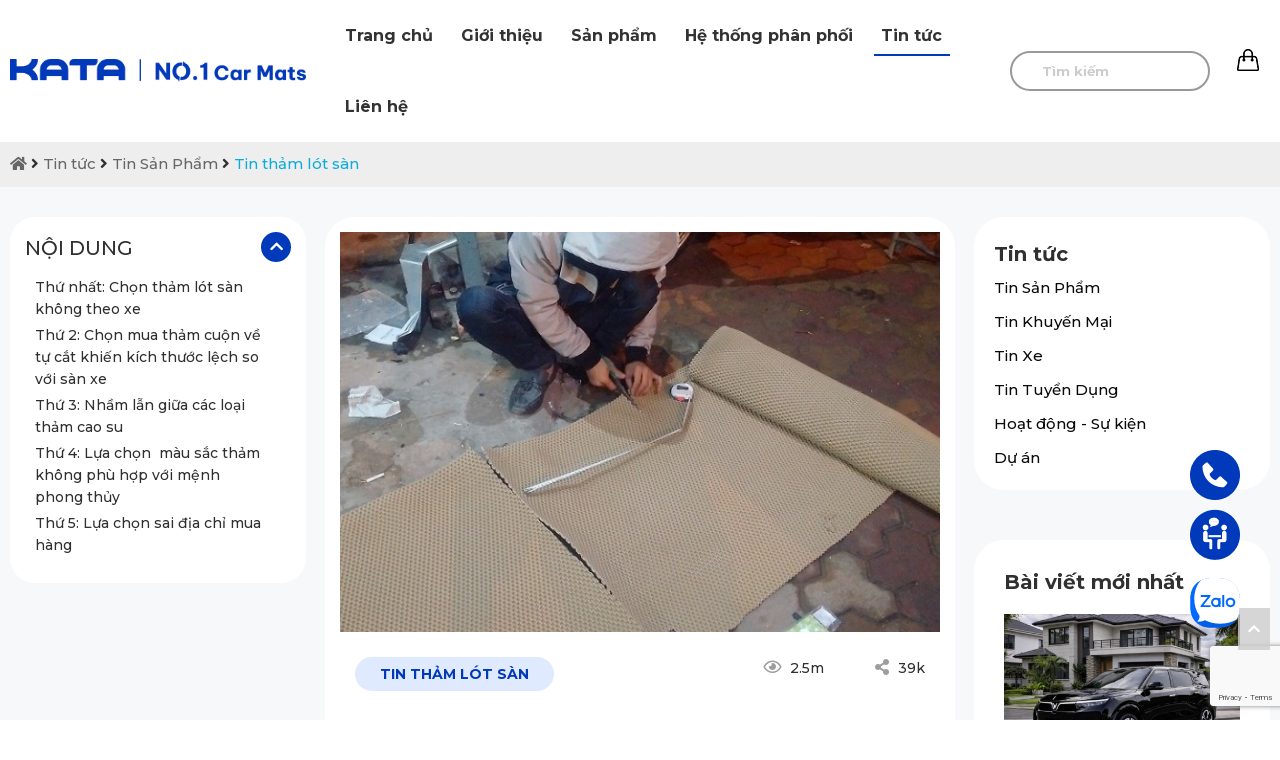

--- FILE ---
content_type: text/html; charset=UTF-8
request_url: https://katavina.com/tin-tham-lot-san/diem-danh-5-sai-lam-pho-bien-khi-mua-tham-lot-san-o-to.html
body_size: 16941
content:



<!doctype html>
<html lang="vi" >
    <head>
        <meta charset="utf-8">
        <title>5 Sai Lầm Thường Gặp Khi Mua Thảm Lót Sàn Ô Tô</title>
        <meta name="viewport" content="width=device-width, initial-scale=1.0, minimum-scale=1.0, maximum-scale=2.0, user-scalable=yes">
		
        <meta name="description" content="Bạn đang muốn mua thảm lót sàn ô tô? Vậy hãy xem ngay bài viết này nhé để tránh mắc phải những sai lầm đáng tiếc. Dưới đây là 5 lỗi thường gặp khi chọn thảm lót sàn cho ô tô" />
        <meta name="keywords" content="sai lầm khi chọn thảm lót sàn ô tô" />
        <link rel="canonical" href="https://katavina.com/tin-tham-lot-san/diem-danh-5-sai-lam-pho-bien-khi-mua-tham-lot-san-o-to.html" />
        <meta property="og:url" name="og:url" content="https://katavina.com/tin-tham-lot-san/diem-danh-5-sai-lam-pho-bien-khi-mua-tham-lot-san-o-to.html" data-app>
        <meta property="og:type" name="og:type" content="website" data-app>
        <meta property="og:description" name="og:description" content="Bạn đang muốn mua thảm lót sàn ô tô? Vậy hãy xem ngay bài viết này nhé để tránh mắc phải những sai lầm đáng tiếc. Dưới đây là 5 lỗi thường gặp khi chọn thảm lót sàn cho ô tô" data-app>
        <meta property="og:title" name="og:title" content="5 Sai Lầm Thường Gặp Khi Mua Thảm Lót Sàn Ô Tô" data-app>
        <meta property="og:image" name="og:image" content="https://katavina.com/uploaded/tin-tuc/diem-danh-5-sai-lam-pho-bien-khi-mua-tham-lot-san-o-to.jpg" data-app>
        <link href="/favicon.ico" rel="shortcut icon" />

        <link rel="stylesheet" type="text/css" href="/css/style.css">
        <link rel="stylesheet" type="text/css" href="/css/grid.css">
        <link rel="stylesheet" type="text/css" href="/css/responsive.css"/>

        <script src="https://cdnjs.cloudflare.com/ajax/libs/jquery/3.6.1/jquery.min.js"></script>

        <link rel="stylesheet" href="https://cdn.jsdelivr.net/npm/swiper@11/swiper-bundle.min.css"/>
        <script src="https://cdn.jsdelivr.net/npm/swiper@11/swiper-bundle.min.js"></script>        

        <script src="/js/script.js"></script>


        <!-- Google tag (gtag.js) -->
<script async src="https://www.googletagmanager.com/gtag/js?id=G-N3HTD4N19C"></script>
<script>
  window.dataLayer = window.dataLayer || [];
  function gtag(){dataLayer.push(arguments);}
  gtag('js', new Date());

  gtag('config', 'G-N3HTD4N19C');
</script>
<meta name="google-site-verification" content="P9Puk7RV0hUfPDNDP39-ZGZGP9q3m8WzgwOJ_gbNStQ" />
<!-- Google Tag Manager -->
<script>(function(w,d,s,l,i){w[l]=w[l]||[];w[l].push({'gtm.start':
new Date().getTime(),event:'gtm.js'});var f=d.getElementsByTagName(s)[0],
j=d.createElement(s),dl=l!='dataLayer'?'&l='+l:'';j.async=true;j.src=
'https://www.googletagmanager.com/gtm.js?id='+i+dl;f.parentNode.insertBefore(j,f);
})(window,document,'script','dataLayer','GTM-KPN4XGK7');</script>
<!-- End Google Tag Manager -->

        



        <script src="https://www.google.com/recaptcha/api.js?render=6LcWHYsaAAAAACakoVwCRiiZ-h_jDDl6cvgBcK2N"  ></script>


        <script type="application/ld+json">
            {
            "@context": "https://schema.org",
            "@type": "LocalBusiness",
            "name": "Kata Việt Nam",
            "image": "https://katavina.com/uploaded/logo/logo-kata-moi.png",
            "@id": "https://katavina.com/",
            "url": "https://katavina.com/",
            "telephone": "0934549998",
            "priceRange": "2000000 - 5000000",
            "address": {
            "@type": "PostalAddress",
            "streetAddress": "Tầng 3, G5 FiveStar, Số 2 Kim Giang, Thanh Xuân",
            "addressRegion": "HN",
            "addressLocality": "Hà Nội",
            "postalCode": "10000",
            "addressCountry": "VN"
            },
            "geo": {
            "@type": "GeoCoordinates",
            "latitude": "20.9855908",
            "longitude": "105.8096876"
            },
            "sameAs": [
            "https://www.facebook.com/KATAGlobal",
            "https://twitter.com/katavietnam2024",
            "https://www.youtube.com/@kata2069",
            "https://www.linkedin.com/company/kata-vietnam/",
            "https://www.pinterest.com/katavinacoltd/",
            "https://soundcloud.com/katavietnam",
            "https://www.tumblr.com/katavietnam12",
            "https://github.com/katavietnam2024"
            ],
            "openingHoursSpecification": {
            "@type": "OpeningHoursSpecification",
            "dayOfWeek": [
            "Monday",
            "Tuesday",
            "Wednesday",
            "Thursday",
            "Friday",
            "Saturday",
            "Sunday"
            ],
            "opens": "00:00",
            "closes": "23:59"
            }
            }
        </script>
        <script type="application/ld+json">
            {
            "@context": "https://schema.org",
            "@type": "Organization",
            "name": "Kata Việt Nam",
            "alternateName": "KATAVINA",
            "url": "https://katavina.com/",
            "logo": "https://katavina.com/uploaded/logo/logo-kata-moi.png",
            "sameAs": [
            "https://www.facebook.com/KATAGlobal",
            "https://twitter.com/katavietnam2024",
            "https://www.youtube.com/@kata2069",
            "https://www.linkedin.com/company/kata-vietnam/",
            "https://www.pinterest.com/katavinacoltd/",
            "https://soundcloud.com/katavietnam",
            "https://www.tumblr.com/katavietnam12",
            "https://github.com/katavietnam2024"
            ],
            "contactPoint": {
            "@type": "ContactPoint",
            "telephone": "0934549998",
            "contactType": "Sales",
            "areaServed": "vi",
            "availableLanguage": "VN"
            }
            }
        </script>
        <script type="application/ld+json">
            {
            "@context": "https://schema.org",
            "@type": "FAQPage",
            "mainEntity": [
            {
            "@type": "Question",
            "name": "Công ty TNHH Thương mại KATA Việt Nam có uy tín không?",
            "acceptedAnswer": {
            "@type": "Answer",
            "text": "KATA VINA Co.,LTD là một công ty hàng đầu trong lĩnh vực nghiên cứu, sản xuất và phân phối thảm lót sàn, phụ kiện ô tô uy tín tại Việt Nam. Được thành lập từ năm 2014, sau gần 10 năm xây dựng và phát triển, KATA đã không ngừng nỗ lực để mang đến cho khách hàng trong nước và thế giới những sản phẩm chất lượng cao đạt tiêu chuẩn quốc tế."
            }
            },
            {
            "@type": "Question",
            "name": "Công ty TNHH Thương mại KATA Việt Nam kinh doanh sản phẩm dịch vụ gì?",
            "acceptedAnswer": {
            "@type": "Answer",
            "text": "Thương hiệu KATA mang sản phẩm MADE IN VIET NAM đến bạn hàng trên toàn thế giới. Chúng tôi hiện đang mở rộng và đẩy mạnh 3 nhóm hoạt động trọng tâm nhằm đồng hành cùng với mọi người, mọi nhà, kiến tạo một cuộc sống chất lượng và thông minh, bao gồm: Công nghệ - Công nghiệp, Thương mại - Dịch vụ, Giáo dục - Đào tạo. "
            }
            }
            ]
            }
        </script>
		



    </head>

    <body>


        <!-- Google Tag Manager (noscript) -->
<noscript><iframe src="https://www.googletagmanager.com/ns.html?id=GTM-KPN4XGK7"
height="0" width="0" style="display:none;visibility:hidden"></iframe></noscript>
<!-- End Google Tag Manager (noscript) -->

        <div id="page">

            <header class="header header-normal hide-on-tab hide-on-mobile">
                <div class="grid">
                    <div class="flex-container align-center">
                        <div class="cell-1-4">
                            <div class="logo">
                                <a href="/"><img src="/uploaded/logo/logo-katavina-no1.png" alt="Logo KATA Việt Nam" style="max-width:100%; margin:0 auto"  /></a>
                            </div>
                        </div>
                        <div class="cell-3-4">
                            <div class="menubar">
                                <ul class="nav  hide-on-tab hide-on-mobile">


    <li class=" " style="background:url() center left no-repeat;  " > <a href="/"  class="">Trang chủ </a>





    </li>

    <li class=" " style="background:url() center left no-repeat; position:initial; " > <a href="/gioi-thieu/"  class="">Giới thiệu </a>



        <ul class="mega-menu">
            <div class="c20"></div>
            <div style="display:inline-block; width:1200px;">

                <div class="flex-container flex-centered">
                    <div class="cell-mega-menu-item"> 
                        <div class="mega-menu-item"> 
                            <a class="hvr-grow" href="/ve-chung-toi/"> <img  src="/uploaded/Catologue/dm-ve-chung-toi.png" alt="Về chúng tôi" width="100%"/> </a>
                            <div class="c10"></div>
                            <a class="mega-menu-item-link" href="/ve-chung-toi/">Về chúng tôi</a>
                        </div>
                    </div>
                    <div class="cell-mega-menu-item"> 
                        <div class="mega-menu-item"> 
                            <a class="hvr-grow" href="/tam-nhin-su-menh/"> <img  src="/uploaded/Catologue/dm-tam-nhin-su-menh.png" alt="Tầm nhìn sứ mệnh" width="100%"/> </a>
                            <div class="c10"></div>
                            <a class="mega-menu-item-link" href="/tam-nhin-su-menh/">Tầm nhìn sứ mệnh</a>
                        </div>
                    </div>
                    <div class="cell-mega-menu-item"> 
                        <div class="mega-menu-item"> 
                            <a class="hvr-grow" href="/gia-tri-cot-loi/"> <img  src="/uploaded/Catologue/dm-gia-tri-cot-loi.png" alt="Giá trị cốt lõi" width="100%"/> </a>
                            <div class="c10"></div>
                            <a class="mega-menu-item-link" href="/gia-tri-cot-loi/">Giá trị cốt lõi</a>
                        </div>
                    </div>
                    <div class="cell-mega-menu-item"> 
                        <div class="mega-menu-item"> 
                            <a class="hvr-grow" href="/co-cau-to-chuc/"> <img  src="/uploaded/Catologue/dm-so-do-to-chuc.png" alt="Cơ cấu tổ chức" width="100%"/> </a>
                            <div class="c10"></div>
                            <a class="mega-menu-item-link" href="/co-cau-to-chuc/">Cơ cấu tổ chức</a>
                        </div>
                    </div>
                    <div class="cell-mega-menu-item"> 
                        <div class="mega-menu-item"> 
                            <a class="hvr-grow" href="/chung-nhan-giai-thuong/"> <img  src="/uploaded/Catologue/dm-giai-thuong.png" alt="Chứng nhận &amp; Giải thưởng" width="100%"/> </a>
                            <div class="c10"></div>
                            <a class="mega-menu-item-link" href="/chung-nhan-giai-thuong/">Chứng nhận &amp; Giải thưởng</a>
                        </div>
                    </div>
                    <div class="cell-mega-menu-item"> 
                        <div class="mega-menu-item"> 
                            <a class="hvr-grow" href="/tai-sao-nen-chon-chung-toi-1/"> <img  src="/uploaded/Catologue/dm-chon-chung-toi.png" alt="Tại sao nên chọn chúng tôi " width="100%"/> </a>
                            <div class="c10"></div>
                            <a class="mega-menu-item-link" href="/tai-sao-nen-chon-chung-toi-1/">Tại sao nên chọn chúng tôi </a>
                        </div>
                    </div>
                </div>

            </div>

        </ul>


    </li>

    <li class=" " style="background:url() center left no-repeat; position:initial; " > <a href="/san-pham/"  class="">Sản phẩm </a>



        <ul class="mega-menu">
            <div class="c20"></div>
            <div style="display:inline-block; width:1200px;">

                <div class="flex-container flex-centered">
                    <div class="cell-mega-menu-item"> 
                        <div class="mega-menu-item"> 
                            <a class="hvr-grow" href="/tham-lot-san-o-to/"> <img  src="/uploaded/gioi-thieu/dm-tham-lot-san-o-to.jpg" alt="Thảm lót sàn ô tô" width="100%"/> </a>
                            <div class="c10"></div>
                            <a class="mega-menu-item-link" href="/tham-lot-san-o-to/">Thảm lót sàn ô tô</a>
                        </div>
                    </div>
                    <div class="cell-mega-menu-item"> 
                        <div class="mega-menu-item"> 
                            <a class="hvr-grow" href="/camera-hanh-trinh/"> <img  src="/uploaded/gioi-thieu/dm-camera-hanh-trinh-o-to-kata.jpg" alt="Camera hành trình" width="100%"/> </a>
                            <div class="c10"></div>
                            <a class="mega-menu-item-link" href="/camera-hanh-trinh/">Camera hành trình</a>
                        </div>
                    </div>
                    <div class="cell-mega-menu-item"> 
                        <div class="mega-menu-item"> 
                            <a class="hvr-grow" href="/rem-che-nang-o-to/"> <img  src="/uploaded/gioi-thieu/dm-rem-che-nang-o-to-kata.jpg" alt="Rèm che nắng ô tô" width="100%"/> </a>
                            <div class="c10"></div>
                            <a class="mega-menu-item-link" href="/rem-che-nang-o-to/">Rèm che nắng ô tô</a>
                        </div>
                    </div>
                    <div class="cell-mega-menu-item"> 
                        <div class="mega-menu-item"> 
                            <a class="hvr-grow" href="/phu-kien-o-to/"> <img  src="/uploaded/gioi-thieu/dm-phu-kien-o-to-kata.jpg" alt="Phụ Kiện Ô Tô" width="100%"/> </a>
                            <div class="c10"></div>
                            <a class="mega-menu-item-link" href="/phu-kien-o-to/">Phụ Kiện Ô Tô</a>
                        </div>
                    </div>
                    <div class="cell-mega-menu-item"> 
                        <div class="mega-menu-item"> 
                            <a class="hvr-grow" href="/ao-ghe-o-to-kata/"> <img  src="/uploaded/gioi-thieu/dm-ao-ghe-o-to-kata.jpg" alt="Áo Ghế Ô Tô" width="100%"/> </a>
                            <div class="c10"></div>
                            <a class="mega-menu-item-link" href="/ao-ghe-o-to-kata/">Áo Ghế Ô Tô</a>
                        </div>
                    </div>
                    <div class="cell-mega-menu-item"> 
                        <div class="mega-menu-item"> 
                            <a class="hvr-grow" href="/tham-san-o-to-360/"> <img  src="/uploaded/gioi-thieu/dm-tham-lot-san-o-to-360-kata.jpg" alt="Thảm sàn ô tô 360" width="100%"/> </a>
                            <div class="c10"></div>
                            <a class="mega-menu-item-link" href="/tham-san-o-to-360/">Thảm sàn ô tô 360</a>
                        </div>
                    </div>
                    <div class="cell-mega-menu-item"> 
                        <div class="mega-menu-item"> 
                            <a class="hvr-grow" href="/tam-op-bao-ve-pin-o-to/"> <img  src="/uploaded/gioi-thieu/dm-tam-op-gam-o-to.jpg" alt="Giáp Bảo Vệ Pin Xe Ô Tô" width="100%"/> </a>
                            <div class="c10"></div>
                            <a class="mega-menu-item-link" href="/tam-op-bao-ve-pin-o-to/">Giáp Bảo Vệ Pin Xe Ô Tô</a>
                        </div>
                    </div>
                </div>

            </div>

        </ul>


    </li>

    <li class=" " style="background:url() center left no-repeat; position:initial; " > <a href="/he-thong-phan-phoi/"  class="">Hệ thống phân phối </a>



        <ul class="mega-menu">
            <div class="c20"></div>
            <div style="display:inline-block; width:1200px;">

                <div class="flex-container flex-centered">
                    <div class="cell-mega-menu-item"> 
                        <div class="mega-menu-item"> 
                            <a class="hvr-grow" href="/he-thong-phan-phoi/"> <img  src="/uploaded/Catologue/dm-dia-chi-cua-hang.png" alt="Điểm Bán" width="100%"/> </a>
                            <div class="c10"></div>
                            <a class="mega-menu-item-link" href="/he-thong-phan-phoi/">Điểm Bán</a>
                        </div>
                    </div>
                    <div class="cell-mega-menu-item"> 
                        <div class="mega-menu-item"> 
                            <a class="hvr-grow" href="https://katavina.com/tra-cuu-bao-hanh/"> <img  src="/uploaded/Catologue/dm-bao-hanh.png" alt="Tra cứu bảo hành" width="100%"/> </a>
                            <div class="c10"></div>
                            <a class="mega-menu-item-link" href="https://katavina.com/tra-cuu-bao-hanh/">Tra cứu bảo hành</a>
                        </div>
                    </div>
                    <div class="cell-mega-menu-item"> 
                        <div class="mega-menu-item"> 
                            <a class="hvr-grow" href="/dang-ky-dai-ly/"> <img  src="/uploaded/Catologue/dm-dai-ly.png" alt="Đăng ký đại lý" width="100%"/> </a>
                            <div class="c10"></div>
                            <a class="mega-menu-item-link" href="/dang-ky-dai-ly/">Đăng ký đại lý</a>
                        </div>
                    </div>
                    <div class="cell-mega-menu-item"> 
                        <div class="mega-menu-item"> 
                            <a class="hvr-grow" href="https://katavina.com/tra-cuu-bao-hanh/"> <img  src="/uploaded/Catologue/dm-bao-hanh.png" alt="Địa điểm bảo hành" width="100%"/> </a>
                            <div class="c10"></div>
                            <a class="mega-menu-item-link" href="https://katavina.com/tra-cuu-bao-hanh/">Địa điểm bảo hành</a>
                        </div>
                    </div>
                </div>

            </div>

        </ul>


    </li>

    <li class="active " style="background:url() center left no-repeat; position:initial; " > <a href="/tin-tuc/"  class="">Tin tức </a>



        <ul class="mega-menu">
            <div class="c20"></div>
            <div style="display:inline-block; width:1200px;">

                <div class="flex-container flex-centered">
                    <div class="cell-mega-menu-item"> 
                        <div class="mega-menu-item"> 
                            <a class="hvr-grow" href="/tin-san-pham/"> <img  src="/uploaded/Catologue/dm-sp-moi.png" alt="Tin Sản Phẩm" width="100%"/> </a>
                            <div class="c10"></div>
                            <a class="mega-menu-item-link" href="/tin-san-pham/">Tin Sản Phẩm</a>
                        </div>
                    </div>
                    <div class="cell-mega-menu-item"> 
                        <div class="mega-menu-item"> 
                            <a class="hvr-grow" href="/tin-khuyen-mai/"> <img  src="/uploaded/Catologue/dm-km.png" alt="Tin Khuyến Mại" width="100%"/> </a>
                            <div class="c10"></div>
                            <a class="mega-menu-item-link" href="/tin-khuyen-mai/">Tin Khuyến Mại</a>
                        </div>
                    </div>
                    <div class="cell-mega-menu-item"> 
                        <div class="mega-menu-item"> 
                            <a class="hvr-grow" href="/tin-xe/"> <img  src="/uploaded/Catologue/dm-tin-xe.png" alt="Tin Xe" width="100%"/> </a>
                            <div class="c10"></div>
                            <a class="mega-menu-item-link" href="/tin-xe/">Tin Xe</a>
                        </div>
                    </div>
                    <div class="cell-mega-menu-item"> 
                        <div class="mega-menu-item"> 
                            <a class="hvr-grow" href="/tin-tuyen-dung/"> <img  src="/uploaded/Catologue/dm-tuyen-dung.png" alt="Tin Tuyển Dụng" width="100%"/> </a>
                            <div class="c10"></div>
                            <a class="mega-menu-item-link" href="/tin-tuyen-dung/">Tin Tuyển Dụng</a>
                        </div>
                    </div>
                    <div class="cell-mega-menu-item"> 
                        <div class="mega-menu-item"> 
                            <a class="hvr-grow" href="/hoat-dong-su-kien/"> <img  src="/uploaded/Catologue/dm-su-kien.png" alt="Hoạt động - Sự kiện" width="100%"/> </a>
                            <div class="c10"></div>
                            <a class="mega-menu-item-link" href="/hoat-dong-su-kien/">Hoạt động - Sự kiện</a>
                        </div>
                    </div>
                    <div class="cell-mega-menu-item"> 
                        <div class="mega-menu-item"> 
                            <a class="hvr-grow" href="/du-an/"> <img  src="/uploaded/icon-du-an.png" alt="Dự án" width="100%"/> </a>
                            <div class="c10"></div>
                            <a class="mega-menu-item-link" href="/du-an/">Dự án</a>
                        </div>
                    </div>
                </div>

            </div>

        </ul>


    </li>

    <li class=" " style="background:url() center left no-repeat;  " > <a href="/lien-he/"  class="">Liên hệ </a>





    </li>
</ul> 





















                                <div class="icon-search" >

                                    <div class="search-pc" style="">
                                        <form action="/search/" method="get" id="searchformtab">
                                            <input name="qr" id="qr_search" class="kw-mobile" placeholder="Tìm kiếm" type="text">
                                            <a href="#" class="submit-search-pc" onClick=""> 
                                                <i class="fa fa-search" aria-hidden="true"></i> </a>
                                        </form>
                                    </div>
                                    <script type="text/javascript">
                                        $(".submit-search-pc").click(function () {
                                            if ($("#qr_search").val() != "")
                                                $('#searchformtab').submit();
                                            return false;

                                        });

                                        $(document).ready(function () {
                                            $(".search-icon").click(function () {
                                                $(".search-pc").stop().slideToggle("fast");
                                                return false;
                                            });
                                        });
                                    </script>  	
                                </div>
                                <div class="cart">
                                    <a href="/addcart/"> 
                                        <img class="cart_icon" src="/images/cart-icon.png" alt="cart"> <span class="countcart"></span>
                                    </a>   
                                </div>
                                <div class="c"></div>
                            </div>
                        </div>
                    </div>
                </div>
                <div class="c"></div>
            </header>            

            
            <div class="c"></div>
            <div class="content" >



<div class="img-poster" style="position:relative">














</div>

<div class="c"></div>
<div class="crumb"><div class="grid"><a href="/"><i class="fa fa-home"></i></a> <i class="fa fa-angle-right"></i> <a href='/tin-tuc/'>Tin tức</a>&nbsp;<i class='fa fa-angle-right'></i>&nbsp;<a href='/tin-san-pham/'>Tin Sản Phẩm</a>&nbsp;<i class='fa fa-angle-right'></i>&nbsp;<a href='/tin-tham-lot-san/'>Tin thảm lót sàn</a></div><div class="c5"></div></div>
<div class="c"></div>






<script type="application/ld+json">
    {
    "@context": "https://schema.org",
    "@type": "Article",
    "mainEntityOfPage": {
    "@type": "WebPage",
    "@id": "https://katavina.com/tin-tham-lot-san/diem-danh-5-sai-lam-pho-bien-khi-mua-tham-lot-san-o-to.html"
    },
    "headline": "Điểm danh 5 sai lầm phổ biến khi mua thảm lót sàn ô tô",
	"image": {
		"@type": "ImageObject",
		"url": "https://katavina.com/temp/-uploaded-tin-tuc_diem-danh-5-sai-lam-pho-bien-khi-mua-tham-lot-san-o-to_cr_660x440.jpg"
	},		
    "datePublished": "1970-01-01T00:00:00+00:00",
    "dateModified": "1970-01-01T00:00:00+00:00",
    "author": {
    "@type": "Person",
    "name": "Admin"
    },
    "publisher": {
    "@type": "Organization",
    "name": "Kata",
    "logo": {
    "@type": "ImageObject",
    "url": "https://katavina.com/uploaded/logo/logo.png"
    }
    },
    "description": "Bạn đang muốn mua thảm lót sàn ô tô? Vậy hãy xem ngay bài viết này nhé để tránh mắc phải những sai lầm đáng tiếc. Dưới đây là 5 lỗi thường gặp khi chọn thảm lót sàn cho ô tô"
    }
</script>


<div class="content-news">
    <div class="c30"></div>
    <div class="grid">
        <div class="flex-container">
            <div class="cell-1-4 tab-cell-1-1">

                <div class="Tocct">
                    <div class="longPageTOC TOCShowHide"> 
                        Nội dung <span class="hideTOC" href="#"><i class="fas fa-chevron-up"></i> </span><span class="" href="#"></span></div>
                    <div class="c"></div>
                    <div class="longPageNavigation">
                     			
                    </div>

                </div>
            </div>
			
            <div class="cell-2-4 tab-cell-1-1">
                <div class="intro-newsdt">
                    <img  src="/temp/-uploaded-tin-tuc_diem-danh-5-sai-lam-pho-bien-khi-mua-tham-lot-san-o-to_cr_660x440.jpg" alt="Điểm danh 5 sai lầm phổ biến khi mua thảm lót sàn ô tô" width="100%"/>
                    <div class="c10"></div>
                    <div class="newscat-box">
                        <div class="flex-container">
                            <div class="newscat-name">
                                Tin thảm lót sàn
                            </div>
                            <div class="cell-1-5"></div>
                            <div class="viewed">
                                <i class="far fa-eye"></i> 2.5m
                            </div>
                            <div class="share"><i class="fas fa-share-alt"></i> 39k</div>
                        </div>
                        <div class="c30"></div>
                        <h1 class="newsdt-name">
                            Điểm danh 5 sai lầm phổ biến khi mua thảm lót sàn ô tô
                        </h1>
                        <div class="c10"></div>
                        <div class="flex-container algin-center">
                            <div class="cell-1-2">
                                <div class="creat-user">
                                    By: <b>KATAVINA</b>
                                </div>
                                <div class="creatdate">
                                    <div class="ngay_dang"><i class="fa fa-calendar" aria-hidden="true"></i> 01/01/1970</div>
                                </div>
                            </div>
                            <div class="cell-1-2">
                                
                            </div>
                        </div>
                    </div>

                </div>
                <div class="newsdt">
                    <p dir="ltr" style="line-height: 1.295; margin-top: 0pt; margin-bottom: 8pt; text-align: justify;"><span style="line-height:2;"><span style="font-size:16px;"><span id="docs-internal-guid-7d8b5f74-7fff-ebb4-9269-3e745c02fd7d"><span new="" roman="" times="">Bạn muốn mua thảm l&oacute;t s&agrave;n cho xe &ocirc; t&ocirc;? Tuy nhi&ecirc;n, bạn kh&ocirc;ng hiểu r&otilde; về thảm v&agrave; đ&acirc;u l&agrave; những lưu &yacute; cần tr&aacute;nh khi mua ? Vậy bạn h&atilde;y đọc b&agrave;i viết 5 sai lầm phổ biến khi mua thảm l&oacute;t s&agrave;n dưới đ&acirc;y để giảm thiểu những trường hợp kh&ocirc;ng mong muốn xảy ra nh&eacute;!</span></span>​</span></span></p>

                    <br>

                    <div class="content-detail tocContent">
                        <div style="text-align: justify;"><span style="line-height:2;"><span style="font-size:16px;"><span style="font-family:arial,helvetica,sans-serif;">Thảm l&oacute;t s&agrave;n &ocirc; t&ocirc; l&agrave; một trong những phụ kiện được nhiều người sở hữu &ocirc; t&ocirc; tin d&ugrave;ng nhất hiện nay, gi&uacute;p tăng t&iacute;nh thẩm mỹ cho &ldquo;xế y&ecirc;u&rdquo; cũng như giữ g&igrave;n vệ sinh sạch sẽ cho s&agrave;n xe.&nbsp;<br />
Tuy nhi&ecirc;n, theo nhiều chuy&ecirc;n gia trong ng&agrave;nh cho biết, lựa chọn thảm <a href="https://katavina.com/tham-lot-san-o-to/"><span style="color:#FF0000;"><strong>l&oacute;t s&agrave;n &ocirc; t&ocirc;</strong></span></a>&nbsp;kh&ocirc;ng đạt ti&ecirc;u chuẩn rất dễ dẫn đến mất an to&agrave;n cho người l&aacute;i xe khi tham gia giao th&ocirc;ng. V&igrave; vậy, chọn mua thảm l&agrave; một quyết định rất quan trọng v&agrave; sau đ&acirc;y l&agrave; những sai lầm thường gặp nhất của nhiều người d&ugrave;ng khi mua thảm l&oacute;t s&agrave;n &ocirc; t&ocirc;.&nbsp;</span></span></span></div>

<h2 style="text-align: justify;"><span style="line-height:2;"><span style="font-size:18px;"><span style="font-family:arial,helvetica,sans-serif;"><strong>Thứ nhất: Chọn thảm l&oacute;t s&agrave;n kh&ocirc;ng theo xe</strong></span></span></span></h2>

<p style="text-align: justify;"><span style="line-height:2;"><span style="font-size:16px;"><span style="font-family:arial,helvetica,sans-serif;">Khi chọn thảm l&oacute;t s&agrave;n đa số người mua thường nghe theo tư vấn của b&ecirc;n thứ 3 hoặc dựa theo gi&aacute; cả, thương hiệu v&agrave; chất liệu của thảm l&oacute;t s&agrave;n để lựa chọn. Tuy nhi&ecirc;n, mỗi d&ograve;ng xe đều c&oacute; kiểu d&aacute;ng v&agrave; k&iacute;ch thước ri&ecirc;ng, nếu chỉ dựa v&agrave;o những yếu tố tr&ecirc;n rất c&oacute; thể bạn sẽ chọn thảm kh&ocirc;ng ph&ugrave; hợp với k&iacute;ch thước của xe.&nbsp;<br />
V&igrave; vậy bạn cần hiểu r&otilde; form d&aacute;ng của xe để x&aacute;c định d&ograve;ng thảm n&agrave;o sẽ tương th&iacute;ch với bề mặt s&agrave;n cũng như nhu cầu của của bạn khi sử dụng &ocirc; t&ocirc;.<br />
- Chọn thảm đổi Với xe taxi: Mua thảm cho xe taxi c&aacute;c xế xe thường kh&ocirc;ng qu&aacute; cầu kỳ, bởi kh&aacute;ch l&ecirc;n xuống thường xuy&ecirc;n, đ&oacute;n trả nhiều thể loại kh&aacute;ch kh&aacute;c nhau, cho n&ecirc;n th&ocirc;ng thường những người sở hữu taxi thường lựa chọn những loại thảm gi&aacute; th&agrave;nh thấp dễ vệ sinh như: Thảm l&oacute;t s&agrave;n &ocirc; t&ocirc; bằng nhựa, thảm l&oacute;t s&agrave;n xe &ocirc; t&ocirc; cao su cuộn i giao động từ 450,000 VNĐ - 650,000 VNĐ/ bộ.&nbsp;Tuy nhi&ecirc;n bạn n&ecirc;n biết rằng những thảm n&agrave;y c&oacute; chất lượng kh&ocirc;ng cao, t&iacute;nh an to&agrave;n kh&ocirc;ng đảm bảo do dễ trơn trượt, th&ecirc;m v&agrave;o đ&oacute;, bụi bẩn v&agrave; chất lỏng rất dễ ngấm xuống s&agrave;n tưởng lợi m&agrave; lại kh&ocirc;ng phải như vậy.</span></span></span></p>

<p style="text-align: center;"><span style="line-height:2;"><img alt="sai lầm khi chọn thảm lót sàn cho xe" src="/uploaded/diem-danh-5-sai-lam-pho-bien-khi-mua-tham-lot-san-o-to (3).jpg" style="width: 800px; height: 510px;" /></span></p>

<p style="text-align: justify;"><span style="line-height:2;"><span style="font-size:16px;"><span style="font-family:arial,helvetica,sans-serif;">- Với xe gia đ&igrave;nh: những xe n&agrave;y c&ocirc;ng dụng ch&iacute;nh l&agrave; phục vụ nhu cầu di chuyển của c&aacute;c th&agrave;nh vi&ecirc;n trong gia đ&igrave;nh, n&ecirc;n c&aacute;c chủ xe sẽ thường chọn thảm l&oacute;t s&agrave;n phải hội tụ nhiều yếu tố nổi bật như: chất liệu da hay cao su cao cấp, độ ma s&aacute;t cao, kh&ocirc;ng m&ugrave;i, dễ vệ sinh, độ đ&agrave;n hồi cao, những suy nghĩ n&agrave;y l&agrave; ho&agrave;n to&agrave;n đ&uacute;ng đắn</span></span></span></p>

<p style="text-align: center;"><span style="line-height:2;"><img alt="chọn thảm lót sàn cho xe ô tô gia đình" src="/uploaded/diem-danh-5-sai-lam-pho-bien-khi-mua-tham-lot-san-o-to (2).jpg" style="width: 800px; height: 490px;" /></span></p>

<p style="text-align: justify;"><span style="line-height:2;"><span style="font-size:16px;"><span style="font-family:arial,helvetica,sans-serif;">- Xe kh&aacute;ch: Đối với d&ograve;ng xe n&agrave;y nhu cầu sử dụng nhiều, thường xuy&ecirc;n đ&oacute;n trả kh&aacute;ch li&ecirc;n tục n&ecirc;n mau bẩn cũng như hư hại hơn nhanh, do đ&oacute;, thảm được d&ugrave;ng cần c&oacute; độ bền cao, hạn chế trơn trượt tối đa khi h&agrave;nh kh&aacute;ch di chuyển, ngo&agrave;i ra thảm cũng phải dễ d&agrave;ng th&aacute;o lắp v&agrave; vệ sinh để thuận tiện cho c&aacute;c b&aacute;c t&agrave;i.</span></span></span></p>

<p style="text-align: center;"><span style="line-height:2;"><span style="font-size:16px;"><span style="font-family:arial,helvetica,sans-serif;"><img alt="sai lầm khi chọn thảm lót sàn cho ô tô khách" src="/uploaded/diem-danh-5-sai-lam-pho-bien-khi-mua-tham-lot-san-o-to (4).jpg" style="width: 800px; height: 480px;" /></span></span></span></p>

<h2 style="text-align: justify;"><span style="line-height:2;"><span style="font-size:18px;"><span style="font-family:arial,helvetica,sans-serif;"><strong>Thứ 2: Chọn mua thảm cuộn về tự cắt khiến k&iacute;ch thước lệch so với s&agrave;n xe</strong></span></span></span></h2>

<p style="text-align: justify;"><span style="line-height:2;"><span style="font-size:16px;"><span style="font-family:arial,helvetica,sans-serif;">Nhiều người d&ugrave;ng muốn tiết kiệm chi ph&iacute; n&ecirc;n chọn mua thảm cuộn v&agrave; cắt thủ c&ocirc;ng, tuy nhi&ecirc;n, đ&acirc;y l&agrave; một quyết định sẽ khiến ch&uacute;ng ta hối hận. Bởi những tấm thảm được b&aacute;n tại nơi ph&acirc;n phối đ&atilde; được cắt với c&ocirc;ng nghệ ri&ecirc;ng v&agrave; đ&uacute;ng với k&iacute;ch thước của xe, do đ&oacute;, thảm kh&iacute;t với c&aacute;c cạnh s&agrave;n v&agrave; giảm thiểu t&igrave;nh trạng x&ecirc; dịch khi di chuyển. Nhưng nếu ch&uacute;ng ta tự gia c&ocirc;ng tại nh&agrave;, c&ocirc;ng cụ sử dụng để cắt thường l&agrave; k&eacute;o, v&igrave; thế sai s&oacute;t l&agrave; điều kh&oacute; tr&aacute;nh khỏi.</span></span></span></p>

<p style="text-align: center;"><span style="line-height:2;"><span style="font-size:16px;"><span style="font-family:arial,helvetica,sans-serif;"><img alt="/diem-danh-5-sai-lam-pho-bien-khi-mua-tham-lot-san-o-to" src="/uploaded/diem-danh-5-sai-lam-pho-bien-khi-mua-tham-lot-san-o-to.jpg" style="width: 500px; height: 687px;" /></span></span></span></p>

<h2 style="text-align: justify;"><span style="line-height:2;"><span style="font-size:18px;"><strong><span style="font-family:arial,helvetica,sans-serif;">Thứ 3: Nhầm lẫn giữa c&aacute;c loại thảm cao su</span></strong></span></span></h2>

<p style="text-align: justify;"><span style="line-height:2;"><span style="font-size:16px;">Tr&ecirc;n thị trường hiện nay rất đa dạng về thảm cao su như Backliners. ECO, Simili&hellip; tuy nhi&ecirc;n, b&ecirc;n cạnh c&aacute;c sản phẩm ch&iacute;nh h&atilde;ng nhiều d&ograve;ng thảm giả cao su cũng ch&agrave; trộn trong thị trường khiến người ti&ecirc;u d&ugrave;ng ch&uacute;ng ta rất kh&oacute; ph&acirc;n biệt. Nếu kh&ocirc;ng may mua nhầm h&agrave;ng giả hoặc thảm cao su kh&ocirc;ng đ&uacute;ng nhu cầu, &ldquo;tiền mất tật mang&rdquo; l&agrave; điều rất kh&oacute; tr&aacute;nh khỏi.</span></span></p>

<p style="text-align: justify;"><span style="line-height:2;"><em><span style="font-size:16px;"><span style="font-family:arial,helvetica,sans-serif;">&gt;&gt; T&igrave;m hiểu th&ecirc;m:&nbsp;</span></span></em><strong><em><a href="https://katavina.com/tin-tham-lot-san/phan-biet-cac-loai-tham-lot-san-o-to-bang-cao-su-tren-thi-truong.html"><span style="color:#FF0000;"><span style="font-size:16px;"><span style="font-family:arial,helvetica,sans-serif;">Ph&acirc;n biệt c&aacute;c loại thảm l&oacute;t s&agrave;n &ocirc; t&ocirc; bằng cao su tr&ecirc;n thị trường</span></span></span></a></em></strong></span></p>

<h2 style="text-align: justify;"><span style="line-height:2;"><span style="font-size:18px;"><strong><span style="font-family:arial,helvetica,sans-serif;">Thứ 4: Lựa chọn&nbsp; m&agrave;u sắc thảm kh&ocirc;ng ph&ugrave; hợp với mệnh phong thủy</span></strong></span></span></h2>

<p style="text-align: justify;"><span style="line-height:2;"><span style="font-size:16px;"><span style="font-family:arial,helvetica,sans-serif;">Tương tự như nội thất nh&agrave; ở, nội thất xe cũng cần chọn m&agrave;u sắc ph&ugrave; hợp với chủ sở hữu. Yếu tố phong thủy li&ecirc;n quan đến đường c&ocirc;ng danh, sự nghiệp, sức khỏe v&agrave; c&ograve;n cả may mắn của người d&ugrave;ng, v&igrave; vậy, bạn cần chọn thật kỹ lưỡng v&agrave; kh&ocirc;ng n&ecirc;n bỏ qua yếu tố t&acirc;m linh n&agrave;y. Dưới đ&acirc;y l&agrave; những m&agrave;u sắc ph&ugrave; hợp với mệnh người d&ugrave;ng m&agrave; bạn cần biết:<br />
- Mệnh Kim: V&agrave;ng, N&acirc;u đất, Trắng, X&aacute;m, Ghi.<br />
- Mệnh Mộc: Đen, Xanh nước, Xanh lục.<br />
- Mệnh Thủy: TRắng, X&aacute;m, Ghi, Đen, Xanh nước.<br />
- Mệnh Hỏa: Xanh lục, Đỏ hồng, T&iacute;m.<br />
- Mệnh Thổ: Đỏ, Hồng, T&iacute;m, V&agrave;ng, N&acirc;u đất..</span></span></span></p>

<h2 style="text-align: justify;"><span style="font-size:18px;"><span style="line-height:2;"><strong><span style="font-family:arial,helvetica,sans-serif;"><em>Thứ 5: Lựa chọn sai địa chỉ mua h&agrave;ng</em></span></strong></span></span></h2>

<p style="text-align: justify;"><span style="line-height:2;"><span style="font-size:16px;"><span style="font-family:arial,helvetica,sans-serif;">C&ugrave;ng với tốc độ gia tăng nhanh ch&oacute;ng về nhu cầu thảm l&oacute;t s&agrave;n th&igrave; cửa h&agrave;ng ph&acirc;n phối thảm cũng kh&ocirc;ng ngừng mọc l&ecirc;n. Do đ&oacute;, thật kh&ocirc;ng qu&aacute; kh&oacute; khăn để t&igrave;m kiếm một địa chỉ mua thảm nhanh ch&oacute;ng tr&ecirc;n google. Thế nhưng, để t&igrave;m kiếm một địa chỉ uy t&iacute;n, b&aacute;n h&agrave;ng đảm bảo chất lượng l&agrave; điều kh&ocirc;ng hề dễ d&agrave;ng. Nếu kh&ocirc;ng hiểu biết tốt về thảm, bị lừa đảo l&agrave; điều rất dễ xảy ra. Chắc hẳn, bạn sẽ c&oacute; thể bỏ ra chi ph&iacute; đắt đỏ nhưng lại nhận về sản phẩm k&eacute;m chất lượng.<br />
<em><strong>T&igrave;m hiểu th&ecirc;m:&nbsp;</strong><br />
&gt;&gt;&nbsp;<strong><a href="https://katavina.com/tin-san-pham/top-10-dia-chi-ban-tham-lot-san-o-to-tot-nhat-2019.html"><span style="color:#FF0000;">Top 10 địa chỉ b&aacute;n thảm l&oacute;t s&agrave;n &ocirc; t&ocirc; tốt nhất 2019</span></a></strong><br />
&gt;&gt;&nbsp;<strong><a href="https://katavina.com/tin-tuc/kinh-nghiem-mua-tham-lot-san-o-to-hay-nhat-2019.html"><span style="color:#FF0000;">Kinh nghiệm mua thảm l&oacute;t s&agrave;n &ocirc; t&ocirc; hay nhất 2019</span></a></strong></em></span></span></span></p>

<p style="text-align: justify;"><span style="line-height:2;"><span style="font-size:16px;"><span style="font-family:arial,helvetica,sans-serif;">Hy vọng bạn sẽ tr&aacute;nh được 5 sai lầm thường gặp khi mua thảm được giới thiệu tr&ecirc;n b&agrave;i viết v&agrave; lựa chọn được chiếc thảm ph&ugrave; hợp với &ldquo;xế y&ecirc;u&rdquo; của m&igrave;nh nh&eacute;! Nếu c&oacute; thắc mắc, bạn h&atilde;y li&ecirc;n hệ ngay với KATA để được hỗ trợ v&agrave; tư vấn miễn ph&iacute;.</span></span></span></p>

                        
                        


                        
                        
                        
                        


						
                        
                        
                        

						
                        
                        
                    </div>

                    <script>
                        $(function () {
                        $(".tocContent").LongPageNavigation({longPageNavigationPosition: "longPageNavigation"});
                        $(".TOCShowHide").click(function () {
                            $(this).toggleClass('collapsed');
                            $(".longPageNavigation").slideToggle();
                        });
                    });

                    </script>


                </div>

                <div class="c"></div>

				<div class="sharethis-inline-share-buttons"></div>
				
				<div class="c5"></div>




            </div>
            <div class="cell-1-4 tab-cell-1-1">

                



















<ul class="menuleft">
    
    <div class="c10"></div>
    
    <div class="title-left"> <a href="/tin-tuc/">Tin tức</a></div>
    <div class="c5"></div>
    
    <li class=""> 
        <a href="/tin-san-pham/">  Tin Sản Phẩm  </a>

    </li>        
    <li class=""> 
        <a href="/tin-khuyen-mai/">  Tin Khuyến Mại  </a>

    </li>        
    <li class=""> 
        <a href="/tin-xe/">  Tin Xe  </a>

    </li>        
    <li class=""> 
        <a href="/tin-tuyen-dung/">  Tin Tuyển Dụng  </a>

    </li>        
    <li class=""> 
        <a href="/hoat-dong-su-kien/">  Hoạt động - Sự kiện  </a>

    </li>        
    <li class=""> 
        <a href="/du-an/">  Dự án  </a>

    </li>        
</ul>
<div class="c20"></div>


<script>
    $(".show-sub-menu").click(function () {
        $("." + $(this).attr("id")).slideDown();
        return false;
    });
</script>




                <div class="c30"></div>
                <div class="newsbox">
                    <div class="title-left">
                        Bài viết mới nhất
                    </div>
                    <div class="c20"></div>
                    <div class="newshot-item">
                        <div class="newshot-image">
                            <a href="/tin-tuc/vinfast-vf9-do.html"><img  src="/temp/-uploaded_vinfast-vf9-do_cr_418x264.jpg" alt="Top 5 phụ kiện VinFast VF9 độ đẹp, chất lượng, đáng mua 2026" class="image-news" width="100%"/></a>
                        </div>
                        <div class="c10"></div>
                        <div class="newshot-box ">
                            <div class="flex-container align-center">
                                <div class="newscat-name">
                                    Tin tức
                                </div>

                                <div class="viewed">
                                    <i class="far fa-eye"></i> 2.5m
                                </div>

                            </div>
                            <div class="c5"></div>
                            <h3 class="newshot-name">
                                <a href="/tin-tuc/vinfast-vf9-do.html" class="text-line-2"> Top 5 phụ kiện VinFast VF9 độ đẹp, chất lượng, đáng mua 2026 </a>
                            </h3>
                        </div>
                    </div>
                    <div class="newshot-item">
                        <div class="newshot-image">
                            <a href="/tin-tuc/phu-kien-vf8.html"><img  src="/temp/-uploaded_phu-kien-vf8_cr_418x264.jpg" alt="Danh sách các phụ kiện VF8 chất lượng, bền đẹp, đáng đầu tư 2026" class="image-news" width="100%"/></a>
                        </div>
                        <div class="c10"></div>
                        <div class="newshot-box ">
                            <div class="flex-container align-center">
                                <div class="newscat-name">
                                    Tin tức
                                </div>

                                <div class="viewed">
                                    <i class="far fa-eye"></i> 2.5m
                                </div>

                            </div>
                            <div class="c5"></div>
                            <h3 class="newshot-name">
                                <a href="/tin-tuc/phu-kien-vf8.html" class="text-line-2"> Danh sách các phụ kiện VF8 chất lượng, bền đẹp, đáng đầu tư 2026 </a>
                            </h3>
                        </div>
                    </div>
                    <div class="newshot-item">
                        <div class="newshot-image">
                            <a href="/tin-tuc/do-vf7.html"><img  src="/temp/-uploaded-tham-lot-san-o-to_tham-kata-dep-1_cr_418x264.jpg" alt="Tổng hợp các phụ kiện độ VF7 đẹp, chất lượng 2026" class="image-news" width="100%"/></a>
                        </div>
                        <div class="c10"></div>
                        <div class="newshot-box ">
                            <div class="flex-container align-center">
                                <div class="newscat-name">
                                    Tin tức
                                </div>

                                <div class="viewed">
                                    <i class="far fa-eye"></i> 2.5m
                                </div>

                            </div>
                            <div class="c5"></div>
                            <h3 class="newshot-name">
                                <a href="/tin-tuc/do-vf7.html" class="text-line-2"> Tổng hợp các phụ kiện độ VF7 đẹp, chất lượng 2026 </a>
                            </h3>
                        </div>
                    </div>
                    <div class="newshot-item">
                        <div class="newshot-image">
                            <a href="/tin-tuc/phu-kien-vf6.html"><img  src="/temp/-uploaded_phu-kien-vf6_cr_418x264.jpg" alt="Top 5+ phụ kiện VF6 đẹp, chất lượng, đáng đầu tư 2026" class="image-news" width="100%"/></a>
                        </div>
                        <div class="c10"></div>
                        <div class="newshot-box ">
                            <div class="flex-container align-center">
                                <div class="newscat-name">
                                    Tin tức
                                </div>

                                <div class="viewed">
                                    <i class="far fa-eye"></i> 2.5m
                                </div>

                            </div>
                            <div class="c5"></div>
                            <h3 class="newshot-name">
                                <a href="/tin-tuc/phu-kien-vf6.html" class="text-line-2"> Top 5+ phụ kiện VF6 đẹp, chất lượng, đáng đầu tư 2026 </a>
                            </h3>
                        </div>
                    </div>
                    <div class="newshot-item">
                        <div class="newshot-image">
                            <a href="/tin-tuc/phu-kien-vf3.html"><img  src="/temp/-uploaded_phu-kien-vf3_cr_418x264.jpg" alt="Top 5 Phụ Kiện VF3 Chất Lượng, Đáng Đầu Tư 2026" class="image-news" width="100%"/></a>
                        </div>
                        <div class="c10"></div>
                        <div class="newshot-box ">
                            <div class="flex-container align-center">
                                <div class="newscat-name">
                                    Tin tức
                                </div>

                                <div class="viewed">
                                    <i class="far fa-eye"></i> 2.5m
                                </div>

                            </div>
                            <div class="c5"></div>
                            <h3 class="newshot-name">
                                <a href="/tin-tuc/phu-kien-vf3.html" class="text-line-2"> Top 5 Phụ Kiện VF3 Chất Lượng, Đáng Đầu Tư 2026 </a>
                            </h3>
                        </div>
                    </div>

                </div>
            </div>
        </div>
        <div class="c30"></div>
        <div class="news_other">
            <div class="title-other">
                Các tin tức khác
            </div>
            <div class="c20"></div>
            <div class="flex-container">

                <div class="cell-1-4 tab-cell-1-1">
                    <div class="newshot-item">
                        <div class="newshot-image">
                            <a href="/tin-tham-lot-san/tham-lot-san-o-to-mastertech-5-0-kata.html"><img  src="/temp/-uploaded_tham-lot-san-o-to-mastertech-5-0-kata_cr_418x264.jpg" alt="KATA ra mắt phiên bản thảm lót sàn ô tô Mastertech 5.0 với nhiều cải tiến đột phá" class="image-news" width="100%"/></a>
                        </div>
                        <div class="c10"></div>
                        <div class="newshot-box ">
                            <div class="flex-container align-center">

                                <div class="newscat-name"> Tin thảm lót sàn </div>

                                <div class="viewed">
                                    <i class="far fa-eye"></i> 2.5m
                                </div>
                            </div>
                            <div class="c5"></div>
                            <h4 class="newshot-name">
                                <a href="/tin-tham-lot-san/tham-lot-san-o-to-mastertech-5-0-kata.html" class="text-line-2"> KATA ra mắt phiên bản thảm lót sàn ô tô Mastertech 5.0 với nhiều cải tiến đột phá </a>
                            </h4>

                        </div>

                    </div>
                </div>
                <div class="cell-1-4 tab-cell-1-1">
                    <div class="newshot-item">
                        <div class="newshot-image">
                            <a href="/tin-tham-lot-san/gia-cong-tham-lot-san-xe-hang-mg.html"><img  src="/temp/-uploaded_gia-cong-tham-lot-san-xe-hang-mg_cr_418x264.jpg" alt="Xưởng Gia Công Thảm Lót Sàn Xe Hãng MG" class="image-news" width="100%"/></a>
                        </div>
                        <div class="c10"></div>
                        <div class="newshot-box ">
                            <div class="flex-container align-center">

                                <div class="newscat-name"> Tin thảm lót sàn </div>

                                <div class="viewed">
                                    <i class="far fa-eye"></i> 2.5m
                                </div>
                            </div>
                            <div class="c5"></div>
                            <h4 class="newshot-name">
                                <a href="/tin-tham-lot-san/gia-cong-tham-lot-san-xe-hang-mg.html" class="text-line-2"> Xưởng Gia Công Thảm Lót Sàn Xe Hãng MG </a>
                            </h4>

                        </div>

                    </div>
                </div>
                <div class="cell-1-4 tab-cell-1-1">
                    <div class="newshot-item">
                        <div class="newshot-image">
                            <a href="/tin-tham-lot-san/tham-lot-san-xe-dien-san-golf.html"><img  src="/temp/-uploaded_tham-lot-san-xe-dien-san-golf_cr_418x264.jpg" alt="Thảm lót sàn xe điện sân golf bền đẹp, nâng tầm hình ảnh doanh nghiệp" class="image-news" width="100%"/></a>
                        </div>
                        <div class="c10"></div>
                        <div class="newshot-box ">
                            <div class="flex-container align-center">

                                <div class="newscat-name"> Tin thảm lót sàn </div>

                                <div class="viewed">
                                    <i class="far fa-eye"></i> 2.5m
                                </div>
                            </div>
                            <div class="c5"></div>
                            <h4 class="newshot-name">
                                <a href="/tin-tham-lot-san/tham-lot-san-xe-dien-san-golf.html" class="text-line-2"> Thảm lót sàn xe điện sân golf bền đẹp, nâng tầm hình ảnh doanh nghiệp </a>
                            </h4>

                        </div>

                    </div>
                </div>
                <div class="cell-1-4 tab-cell-1-1">
                    <div class="newshot-item">
                        <div class="newshot-image">
                            <a href="/tin-tham-lot-san/gia-cong-tham-lot-san-xe-hang-audi.html"><img  src="/temp/-uploaded-gia-cong-tham-lot-san_gia-cong-tham-lot-san-xe-hang-audi_cr_418x264.jpg" alt="Nhà Máy Gia Công Thảm Lót Sàn Xe Hãng Audi" class="image-news" width="100%"/></a>
                        </div>
                        <div class="c10"></div>
                        <div class="newshot-box ">
                            <div class="flex-container align-center">

                                <div class="newscat-name"> Tin thảm lót sàn </div>

                                <div class="viewed">
                                    <i class="far fa-eye"></i> 2.5m
                                </div>
                            </div>
                            <div class="c5"></div>
                            <h4 class="newshot-name">
                                <a href="/tin-tham-lot-san/gia-cong-tham-lot-san-xe-hang-audi.html" class="text-line-2"> Nhà Máy Gia Công Thảm Lót Sàn Xe Hãng Audi </a>
                            </h4>

                        </div>

                    </div>
                </div>
                <div class="cell-1-4 tab-cell-1-1">
                    <div class="newshot-item">
                        <div class="newshot-image">
                            <a href="/tin-tham-lot-san/gia-cong-tham-lot-san-xe-hang-mercedes.html"><img  src="/temp/-uploaded_gia-cong-tham-lot-san-xe-hang-mercedes_cr_418x264.jpg" alt="Nhà Máy Gia Công Thảm Lót Sàn Xe Hãng Mercedes" class="image-news" width="100%"/></a>
                        </div>
                        <div class="c10"></div>
                        <div class="newshot-box ">
                            <div class="flex-container align-center">

                                <div class="newscat-name"> Tin thảm lót sàn </div>

                                <div class="viewed">
                                    <i class="far fa-eye"></i> 2.5m
                                </div>
                            </div>
                            <div class="c5"></div>
                            <h4 class="newshot-name">
                                <a href="/tin-tham-lot-san/gia-cong-tham-lot-san-xe-hang-mercedes.html" class="text-line-2"> Nhà Máy Gia Công Thảm Lót Sàn Xe Hãng Mercedes </a>
                            </h4>

                        </div>

                    </div>
                </div>
                <div class="cell-1-4 tab-cell-1-1">
                    <div class="newshot-item">
                        <div class="newshot-image">
                            <a href="/tin-tham-lot-san/gia-cong-tham-lot-san-xe-hang-porsche.html"><img  src="/temp/-uploaded_gia-cong-tham-lot-san-xe-hang-porsche_cr_418x264.jpg" alt="Nhà Máy Gia Công Thảm Lót Sàn Xe Hãng Porsche" class="image-news" width="100%"/></a>
                        </div>
                        <div class="c10"></div>
                        <div class="newshot-box ">
                            <div class="flex-container align-center">

                                <div class="newscat-name"> Tin thảm lót sàn </div>

                                <div class="viewed">
                                    <i class="far fa-eye"></i> 2.5m
                                </div>
                            </div>
                            <div class="c5"></div>
                            <h4 class="newshot-name">
                                <a href="/tin-tham-lot-san/gia-cong-tham-lot-san-xe-hang-porsche.html" class="text-line-2"> Nhà Máy Gia Công Thảm Lót Sàn Xe Hãng Porsche </a>
                            </h4>

                        </div>

                    </div>
                </div>
                <div class="cell-1-4 tab-cell-1-1">
                    <div class="newshot-item">
                        <div class="newshot-image">
                            <a href="/tin-tham-lot-san/gia-cong-tham-lot-san-xe-hang-chevrolet.html"><img  src="/temp/-uploaded_gia-cong-tham-lot-san-xe-hang-chevrolet_cr_418x264.jpg" alt="Đơn Vị Gia Công Thảm Lót Sàn Xe Hãng Chevrolet" class="image-news" width="100%"/></a>
                        </div>
                        <div class="c10"></div>
                        <div class="newshot-box ">
                            <div class="flex-container align-center">

                                <div class="newscat-name"> Tin thảm lót sàn </div>

                                <div class="viewed">
                                    <i class="far fa-eye"></i> 2.5m
                                </div>
                            </div>
                            <div class="c5"></div>
                            <h4 class="newshot-name">
                                <a href="/tin-tham-lot-san/gia-cong-tham-lot-san-xe-hang-chevrolet.html" class="text-line-2"> Đơn Vị Gia Công Thảm Lót Sàn Xe Hãng Chevrolet </a>
                            </h4>

                        </div>

                    </div>
                </div>
                <div class="cell-1-4 tab-cell-1-1">
                    <div class="newshot-item">
                        <div class="newshot-image">
                            <a href="/tin-tham-lot-san/gia-cong-tham-lot-san-xe-hang-byd.html"><img  src="/temp/-uploaded_gia-cong-tham-lot-san-xe-hang-byd_cr_418x264.jpg" alt="Nhà Máy Gia Công Thảm Lót Sàn Xe Hãng BYD" class="image-news" width="100%"/></a>
                        </div>
                        <div class="c10"></div>
                        <div class="newshot-box ">
                            <div class="flex-container align-center">

                                <div class="newscat-name"> Tin thảm lót sàn </div>

                                <div class="viewed">
                                    <i class="far fa-eye"></i> 2.5m
                                </div>
                            </div>
                            <div class="c5"></div>
                            <h4 class="newshot-name">
                                <a href="/tin-tham-lot-san/gia-cong-tham-lot-san-xe-hang-byd.html" class="text-line-2"> Nhà Máy Gia Công Thảm Lót Sàn Xe Hãng BYD </a>
                            </h4>

                        </div>

                    </div>
                </div>
                <div class="cell-1-4 tab-cell-1-1">
                    <div class="newshot-item">
                        <div class="newshot-image">
                            <a href="/tin-tham-lot-san/gia-cong-tham-lot-san-xe-hang-hyundai.html"><img  src="/temp/-uploaded_gia-cong-tham-lot-san-xe-hang-hyundai_cr_418x264.jpg" alt="Xưởng Gia Công Thảm Lót Sàn Xe Hãng Hyundai" class="image-news" width="100%"/></a>
                        </div>
                        <div class="c10"></div>
                        <div class="newshot-box ">
                            <div class="flex-container align-center">

                                <div class="newscat-name"> Tin thảm lót sàn </div>

                                <div class="viewed">
                                    <i class="far fa-eye"></i> 2.5m
                                </div>
                            </div>
                            <div class="c5"></div>
                            <h4 class="newshot-name">
                                <a href="/tin-tham-lot-san/gia-cong-tham-lot-san-xe-hang-hyundai.html" class="text-line-2"> Xưởng Gia Công Thảm Lót Sàn Xe Hãng Hyundai </a>
                            </h4>

                        </div>

                    </div>
                </div>
                <div class="cell-1-4 tab-cell-1-1">
                    <div class="newshot-item">
                        <div class="newshot-image">
                            <a href="/tin-tham-lot-san/gia-cong-tham-lot-san-xe-hang-suzuki.html"><img  src="/temp/-uploaded_gia-cong-tham-lot-san-xe-hang-suzuki_cr_418x264.jpg" alt="Xưởng Gia Công Thảm Lót Sàn Xe Hãng Suzuki" class="image-news" width="100%"/></a>
                        </div>
                        <div class="c10"></div>
                        <div class="newshot-box ">
                            <div class="flex-container align-center">

                                <div class="newscat-name"> Tin thảm lót sàn </div>

                                <div class="viewed">
                                    <i class="far fa-eye"></i> 2.5m
                                </div>
                            </div>
                            <div class="c5"></div>
                            <h4 class="newshot-name">
                                <a href="/tin-tham-lot-san/gia-cong-tham-lot-san-xe-hang-suzuki.html" class="text-line-2"> Xưởng Gia Công Thảm Lót Sàn Xe Hãng Suzuki </a>
                            </h4>

                        </div>

                    </div>
                </div>
                <div class="cell-1-4 tab-cell-1-1">
                    <div class="newshot-item">
                        <div class="newshot-image">
                            <a href="/tin-tham-lot-san/gia-cong-tham-lot-san-xe-hang-mazda.html"><img  src="/temp/-uploaded_gia-cong-tham-lot-san-xe-hang-mazda_cr_418x264.jpg" alt="Nhà Máy Gia Công Thảm Lót Sàn Xe Hãng Mazda" class="image-news" width="100%"/></a>
                        </div>
                        <div class="c10"></div>
                        <div class="newshot-box ">
                            <div class="flex-container align-center">

                                <div class="newscat-name"> Tin thảm lót sàn </div>

                                <div class="viewed">
                                    <i class="far fa-eye"></i> 2.5m
                                </div>
                            </div>
                            <div class="c5"></div>
                            <h4 class="newshot-name">
                                <a href="/tin-tham-lot-san/gia-cong-tham-lot-san-xe-hang-mazda.html" class="text-line-2"> Nhà Máy Gia Công Thảm Lót Sàn Xe Hãng Mazda </a>
                            </h4>

                        </div>

                    </div>
                </div>
                <div class="cell-1-4 tab-cell-1-1">
                    <div class="newshot-item">
                        <div class="newshot-image">
                            <a href="/tin-tham-lot-san/gia-cong-tham-lot-san-xe-hang-kia.html"><img  src="/temp/-uploaded_gia-cong-tham-lot-san-xe-hang-kia_cr_418x264.jpg" alt="Nhà Máy Gia Công Thảm Lót Sàn Xe Hãng KIA" class="image-news" width="100%"/></a>
                        </div>
                        <div class="c10"></div>
                        <div class="newshot-box ">
                            <div class="flex-container align-center">

                                <div class="newscat-name"> Tin thảm lót sàn </div>

                                <div class="viewed">
                                    <i class="far fa-eye"></i> 2.5m
                                </div>
                            </div>
                            <div class="c5"></div>
                            <h4 class="newshot-name">
                                <a href="/tin-tham-lot-san/gia-cong-tham-lot-san-xe-hang-kia.html" class="text-line-2"> Nhà Máy Gia Công Thảm Lót Sàn Xe Hãng KIA </a>
                            </h4>

                        </div>

                    </div>
                </div>

            </div>
        </div>
    </div>
</div>


<div class="c20"></div>


<div class="c20"></div>




<div class="c20"></div>    

<div class="tel-fixed">
    <a href="tel:0934549998"> <img src="/images/icon-call.png" alt="hotline" /> <span> 0934549998 </span> </a>
</div>
<a class="js-open-modal dang-ky-tu-van hide-on-tab" data-modal-id="popupDangKy" href="#">
    <img src="/images/tuvan.png" alt="tuvan"  > 
    <span>
        Yêu cầu tư vấn
    </span>
</a>




<div class="mobile-footer-bar hide-on-pc hide-on-pad">

    <div class="flex-container flex-space-between" >
        <div class="cell-1-3" style="text-align:center;">
            <a class="footer-hotline" href="tel:0934549998">
                <img src="/images/m-phone-icon.png"  alt="phone" /> 
            </a>
        </div>
        <div class="cell-1-3" style="text-align:center;">
            <a class="js-open-modal" data-modal-id="popupDangKy" href="#">
                <img src="/images/online-support.png" alt="support"  /> 
            </a>
        </div>
        <div class="cell-1-3">
        </div>
    </div>			
</div>


</div>


<div class="footer" >
    <div class="grid" >
        <div class="c10"></div>
        <div class="c20 hide-on-tab"></div>



        <div class="flex-container flex-space-between" >


            <div class="cell-footer-1-4 tab-cell-1-1 footer-pad">
                

















<div class="footer-title hide-on-tab ">  <a href="/san-pham/">Sản phẩm  </a>  </div>
<div class="footer-title footer-title-mobile hide-on-pc hide-on-pad " rel="5">  Sản phẩm  <i class="fa fa-plus"></i> </div>

<div class="c10" style="border-bottom:solid 1px #666;"></div>
<div class="c5 hide-on-tab"></div>

<ul class="menuboxfooter" id="boxcol5">
    <li><a href="/tham-lot-san-o-to/"> <i class="fa fa-angle-right"></i> Thảm lót sàn ô tô</a></li>
    <li><a href="/camera-hanh-trinh/"> <i class="fa fa-angle-right"></i> Camera hành trình</a></li>
    <li><a href="/rem-che-nang-o-to/"> <i class="fa fa-angle-right"></i> Rèm che nắng ô tô</a></li>
    <li><a href="/phu-kien-o-to/"> <i class="fa fa-angle-right"></i> Phụ Kiện Ô Tô</a></li>
    <li><a href="/ao-ghe-o-to-kata/"> <i class="fa fa-angle-right"></i> Áo Ghế Ô Tô</a></li>
    <li><a href="/tham-san-o-to-360/"> <i class="fa fa-angle-right"></i> Thảm sàn ô tô 360</a></li>
    <li><a href="/tam-op-bao-ve-pin-o-to/"> <i class="fa fa-angle-right"></i> Giáp Bảo Vệ Pin Xe Ô Tô</a></li>
</ul>
<div class="c10"></div>



<div class="footer-title hide-on-tab ">  <a href="/he-thong-phan-phoi/">Hệ thống phân phối  </a>  </div>
<div class="footer-title footer-title-mobile hide-on-pc hide-on-pad " rel="6">  Hệ thống phân phối  <i class="fa fa-plus"></i> </div>

<div class="c10" style="border-bottom:solid 1px #666;"></div>
<div class="c5 hide-on-tab"></div>

<ul class="menuboxfooter" id="boxcol6">
    <li><a href="/he-thong-phan-phoi/"> <i class="fa fa-angle-right"></i> Điểm Bán</a></li>
    <li><a href="https://katavina.com/tra-cuu-bao-hanh/"> <i class="fa fa-angle-right"></i> Tra cứu bảo hành</a></li>
    <li><a href="/dang-ky-dai-ly/"> <i class="fa fa-angle-right"></i> Đăng ký đại lý</a></li>
    <li><a href="https://katavina.com/tra-cuu-bao-hanh/"> <i class="fa fa-angle-right"></i> Địa điểm bảo hành</a></li>
</ul>
<div class="c10"></div>






            </div>

            <div class="cell-footer-1-4 tab-cell-1-1 ">
                

















<div class="footer-title hide-on-tab ">  <a href="/cac-chinh-sach/">Các chính sách  </a>  </div>
<div class="footer-title footer-title-mobile hide-on-pc hide-on-pad " rel="45">  Các chính sách  <i class="fa fa-plus"></i> </div>

<div class="c10" style="border-bottom:solid 1px #666;"></div>
<div class="c5 hide-on-tab"></div>

<ul class="menuboxfooter" id="boxcol45">
    <li><a href="/dieu-khoan-su-dung-website/"> <i class="fa fa-angle-right"></i> Điều khoản sử dụng</a></li>
    <li><a href="/chinh-sach-bao-hanh/"> <i class="fa fa-angle-right"></i> Chính sách bảo hành</a></li>
    <li><a href="/chinh-sach-gui-hang/"> <i class="fa fa-angle-right"></i> Chính sách gửi hàng</a></li>
    <li><a href="/chinh-sach-doi-tra/"> <i class="fa fa-angle-right"></i> Chính sách đổi trả</a></li>
    <li><a href="/chinh-sach-giao-hang/"> <i class="fa fa-angle-right"></i> Chính sách giao hàng</a></li>
    <li><a href="/chinh-sach-bao-mat-thong-tin-khach-hang/"> <i class="fa fa-angle-right"></i> Chính sách bảo mật thông tin khách hàng</a></li>
</ul>
<div class="c10"></div>



<div class="footer-title hide-on-tab ">  <a href="/dich-vu-khach-hang/">Dịch vụ khách hàng  </a>  </div>
<div class="footer-title footer-title-mobile hide-on-pc hide-on-pad " rel="54">  Dịch vụ khách hàng  <i class="fa fa-plus"></i> </div>

<div class="c10" style="border-bottom:solid 1px #666;"></div>
<div class="c5 hide-on-tab"></div>

<ul class="menuboxfooter" id="boxcol54">
    <li><a href="/kiem-tra-bao-hanh/"> <i class="fa fa-angle-right"></i> Hướng dẫn thanh toán</a></li>
    <li><a href="https://katavina.com/tra-cuu-bao-hanh/"> <i class="fa fa-angle-right"></i> Kiểm tra bảo hành</a></li>
</ul>
<div class="c10"></div>






            </div>


            <div class="cell-footer-1-4 tab-cell-1-1 ">

                <div class="footer-title footer-title-mobile" rel="ct">
                    KATA VINA CO.,LTD
                </div>
                <div class="c10" style="border-bottom:solid 1px #666;"></div>
                <div class="c5"></div>
                <div class="footer-text" id="boxcolct">
                    <p>C&ocirc;ng ty TNHH Thương Mại KATA Việt Nam: <a href="https://g.co/kgs/a5uaUZj" rel="nofollow" target="_blank"><span style="color:#ffd700;">Số 14, Ng&otilde; 102, Đường Kim Giang, Phường Định C&ocirc;ng, Th&agrave;nh phố H&agrave; Nội, Việt Nam</span></a><br />
Nh&agrave; m&aacute;y KATA Factory: <a href="https://maps.app.goo.gl/BoTGQm2yACppHNABA" rel="nofollow" target="_blank"><span style="color:#ffd700;">Số 6, Ng&otilde; 102 Đường Kim Giang, Phường Định C&ocirc;ng, Th&agrave;nh phố H&agrave; Nội, Việt Nam</span></a><br />
Office HN: <a href="https://maps.app.goo.gl/AxVDfxTTP68fuPANA" rel="nofollow" target="_blank"><span style="color:#ffd700;">Tầng 3 G5 t&ograve;a nh&agrave; Five Star số 2 Kim Giang, Phường Khương Đ&igrave;nh, Th&agrave;nh Phố H&agrave; Nội,Việt Nam</span></a><br />
Xưởng KATA Hồ Ch&iacute; Minh: <a href="https://maps.app.goo.gl/qgQVuQQ5ZpYvQqXJA" rel="nofollow" target="_blank"><span style="color:#ffd700;">803/58/61A Đường Huỳnh Tấn Ph&aacute;t, Khu Phố 2, Phường Ph&uacute; Thuận, Th&agrave;nh phố Hồ Ch&iacute; Minh, Việt Nam</span></a><br />
MANU FACTURER Hưng Y&ecirc;n: <a href="https://maps.app.goo.gl/f8fY9EhFGbedaTv28" rel="Nofollow" target="_blank"><span style="color:#ffd700;">378 Nguyễn Thiện Thuật, phường Mỹ H&agrave;o, Tỉnh Hưng Y&ecirc;n, Việt Nam</span></a><br />
Tel: +84 2432077799 EXT 100<br />
Tư vấn b&aacute;n h&agrave;ng: <a href="tel:0353697777" rel="nofollow noopener" target="_blank">0353697777</a><br />
Kh&aacute;ch h&agrave;ng doanh nghiệp: <a href="tel:0934549998" rel="nofollow noopener" target="_blank">0934549998</a><br />
Hotline bảo h&agrave;nh: <a href="tel:0976170259" rel="nofollow noopener" target="_blank">0976170259</a></p>



                </div>		

                	
                <div class="c5"></div>



            </div>

            <div class="cell-footer-1-4 tab-cell-1-1 ">

                <div class="footer-title">
                    Theo dõi
                </div>
                <div class="c10" style="border-bottom:solid 1px #666;"></div>
                <div class="c5"></div>
                Cung cấp thông tin độc quyền, tin tức, và nhiều hơn nữa.

                <div class="c15"></div>


                <form action="/" name="newsletterForm"  id="newsletterForm" method="post" onsubmit="return check_newsletter();">
                    <input type="hidden" value="save"  name="addnewsletter" />
                    <input type="hidden"  name="token" id="newsletter_token" value="" />     

                    <div class="newsletter-input">
                        <input class="newsletter newsletter_a notNull"  placeholder="Enter your email" name="newsletter" >
                        <div class="c10"></div>

                        <div class="c10"></div>
                        Bằng cách nhấp vào 'Đăng ký' <br/>
                        bạn đồng ý với <a style="color:#0076c2;" href="/cac-chinh-sach/"> Điều khoản </a> sử dụng  và <a style="color:#0076c2;" href="/chinh-sach-bao-mat-thong-tin-khach-hang/">Chính sách bảo mật </a>.
                        <div class="c10"></div>

                        <div class="sendmail__btn">
                            <a href="#" onClick="$('#newsletterForm').submit(); return false;"  id="btnNewsletter">Đăng ký ngay</a>
                        </div>
                    </div>
                </form>		

                <script>
                    grecaptcha.ready(function () {
                        grecaptcha.execute('6LcWHYsaAAAAACakoVwCRiiZ-h_jDDl6cvgBcK2N', {action: 'contact_request'}).then(function (token) {
                            $("#newsletter_token").val(token);
                        });
                    });
                    function check_newsletter() {
                        ok = true;
                        $('#newsletterForm .error').removeClass('error');
                        $('#newsletterForm .notNull').each(function () {
                            if ($(this).val() == '') {
                                $(this).addClass('error');
                                ok = false;
                            }
                        }
                        );
                        return ok;
                    }
                </script>



                <div class="c10"></div>

                <a href="http://online.gov.vn/Home/WebDetails/53311" target="_blank">
                    <img src="/images/tbbct200.png" alt="tbbct" style="max-width:180px" />
                </a>


                <!--
                <iframe src="https://www.facebook.com/plugins/page.php?href=&tabs=timeline&width=340&height=150&small_header=true&adapt_container_width=true&hide_cover=false&show_facepile=true&appId=119722755203098" width="100%" height="150" style="border:none;overflow:hidden" scrolling="no" frameborder="0" allowTransparency="true" allow="encrypted-media"></iframe>
                -->

            </div>


        </div>

        <script>
            $(".footer-title-mobile").click(function () {
                $(this).toggleClass("title-mobile-highlight");
                var id_boxcol = $(this).attr('rel');

                $("#boxcol" + id_boxcol).stop().slideToggle();
                return false;
            });

        </script>


        <div class="c20 hide-on-mobile"></div>
        <div class="footer-end">
            <div class="grid">
                <div class="flex-container">
                    <div class="cell-1-4 tab-cell-1-1">
                        <div class="footer-block">
                            <div class="f-title">
                                Follow us on
                            </div>

                            <ul class="footer-social">
                                <li>
                                    <a href="https://www.facebook.com/KATAGlobal" target="_blank" class="footer-social__item hvr-float" rel="nofollow">
                                        <img src="/images/facebook.png" alt="facebook" />
                                    </a>
                                </li>
                                <li>
                                    <a href="https://www.youtube.com/@kata2069"  target="_blank" class="footer-social__item hvr-float" rel="nofollow" >
                                        <img src="/images/youtube-icon.png" alt="youtube" />
                                    </a>
                                </li>

                                <li>
                                    <a href="https://www.tiktok.com/@katavina.official" class="footer-social__item hvr-float" target="_blank"  rel="nofollow" >
                                        <img src="/images/ticktockicon.png" alt="tiktok" />
                                    </a>
                                </li>

                            </ul>

                        </div>
                    </div>
                    <div class="cell-1-4 tab-cell-1-1">
                        <div class="footer-block">
                            <div class="f-title">
                                <img src="/images/giaohangic.png" alt="Trusted Delivery"> Trusted Delivery
                            </div>
                            <ul class="footer-social">
                                <li>
                                    <a href="#" target="_blank" class="footer-social__item hvr-float">
                                        <img src="/images/giaohang1.png" alt="giaohang">
                                    </a>
                                </li>
                                <li>
                                    <a href="#"  target="_blank" class="footer-social__item hvr-float">
                                        <img src="/images/giaohang2.png" alt="giao hang">
                                    </a>
                                </li>


                                <li>
                                    <a href="#" class="footer-social__item hvr-float" target="_blank"  >
                                        <img src="/images/giaohang3.png" alt="giao hang">
                                    </a>
                                </li>


                            </ul>

                        </div>
                    </div>
                    <div class="cell-1-4 tab-cell-1-1">
                        <div class="footer-block">
                            <div class="f-title">
                                <img src="/images/payment.png" alt="payment"> Pay with Ease
                            </div>
                            <ul class="footer-social">
                                <li>
                                    <a href="#" target="_blank" class="footer-social__item hvr-float">
                                        <img src="/images/payment1.png" alt="payment1">
                                    </a>
                                </li>
                                <li>
                                    <a href="#"  target="_blank" class="footer-social__item hvr-float">
                                        <img src="/images/payment2.png" alt="payment2">
                                    </a>
                                </li>

                                <li>
                                    <a href="#" class="footer-social__item hvr-float" target="_blank"  >
                                        <img src="/images/payment3.png" alt="payment3">
                                    </a>
                                </li>


                            </ul>

                        </div>
                    </div>
                    <div class="cell-1-4 tab-cell-1-1">
                        <div class="footer-block">
                            <div class="f-title">
                                <img src="/images/tick.png" alt="Safe"> Safe & Secure
                            </div>

                        </div>
                    </div>
                </div>
            </div>
        </div>


        <div class="c20 hide-on-mobile"></div>

    </div>
    <div class="c20"></div>
</div>


</div>




<div id="popupTuVanTham" class="modal-box">
    <a href="#" class="js-modal-close close btn-close"> [×] </a>
    <div class="modal-body">

        <div class="dangky">

            <div style="padding:20px; border-radius:10px; min-height:320px; ">


                <form action="/index4.php?page=contact&lang=" method="post" id="regform2" data-alert="Bạn cần nhập đủ thông tin vào những trường màu đỏ" data-captcha ="Mã captcha không đúng" data-success="Thông tin liên hệ đã được gửi thành công !" data-redirect="/contact-success/" >

                    <input type="hidden"  name="code" value="save" />
                    <input type="hidden"  name="token" id="token" value="" />

                    <div class="form-title"> Tư vấn mua sản phẩm </div>
                    <div class="c10"></div>

                    <div class="c20"></div>

                    <input name="yourname" type="text" class="txt-contact notNull" placeholder="Họ tên bạn(*)" id="yourname"  />
                    <div class="c10"></div>

                    <input name="phone" type="text" class="txt-contact notNull"  placeholder="Điện thoại (*)"  />
                    <div class="c10"></div>
                    <input name="address" type="text" class="txt-contact "  placeholder="Địa chỉ" />
                    <div class="c10"></div>
                    <input name="subject" type="text" class="txt-contact notNull"  placeholder="Tên xe của bạn (*)" />
                    <div class="c10"></div>

                    <select name="other_request" type="text" class="txt-contact notNull">
                        <option value=""> Chọn hình thức tư vấn  </option>
                        <option value="Tư vấn mua thảm lót sàn ô tô">Tư vấn mua thảm lót sàn  </option>
                        <option value="Tư vấn mua thêm lót cốp xe">Tư vấn mua thêm lót cốp xe </option>
                        <option value="Tìm đại lý, cửa hàng gần nhất">Tìm đại lý, cửa hàng gần nhất </option>

                    </select>
                    <div class="c10"></div>



                    <div class="c20"></div>
                    <input name="input" type="button" onClick="$('#regform2').submit()" class="btn-send" value="Gửi liên hệ" />
                    <div class="c5"></div>
                    <div class="msgbox" style="font-size: 20px; text-align:center;"> </div>		
                </form>


            </div>

        </div>			


    </div>
</div>	

<div id="popupRegis" class="modal-box">

    <div class="c20"></div>

    <a href="#" class="js-modal-close close btn-close"> [×] </a>
    <div class="modal-body">

        <form action="/index4.php?page=contact&lang=" method="post" id="pop_regform" data-alert="Bạn cần nhập đủ thông tin vào những trường màu đỏ" data-captcha ="Mã captcha không đúng" data-success="Thông tin liên hệ đã được gửi thành công !" data-redirect="/contact-success/" >

            <input type="hidden"  name="code" value="save" />
            <input type="hidden"  name="token" id="token" value="" />

            <div class="form-title"> ĐĂNG KÝ TƯ VẤN CHƯƠNG TRÌNH KHUYẾN MẠI </div>
            <div class="c10"></div>

            <div class="c20"></div>

            <input name="yourname" type="text" class="txt-contact notNull" placeholder="Họ tên (*)" id="yourname"  />
            <div class="c10"></div>

            <input name="phone" type="text" class="txt-contact notNull"  placeholder="Điện thoại (*)"  />
            <div class="c10"></div>
            <input name="email" type="text" class="txt-contact notNull"  placeholder="Email"  />
            <div class="c10"></div>
            <input name="address" type="text" class="txt-contact "  placeholder="Địa chỉ" />
            <div class="c10"></div>

            <input name="other_request" type="text" class="txt-contact "  placeholder="Nội dung" />

            <div class="c10"></div>


            <div class=" flex-space-between flex-container">

                <div class="cell-1-2  tab-cell-1-1">



                </div>
                <div class="cell-1-2  tab-cell-1-1">
                    <input name="input" type="button" onClick="$('#news_regform').submit();" style="padding: 25px;" class="btn-send" value="Gửi liên hệ" />

                </div>

            </div>

            <div class="c20"></div>

            <div class="msgbox" style="font-size: 20px; text-align:center;"> </div>		
            <div class="c5"></div>
        </form>


    </div>
</div>	


<div id="popupDangKy" class="modal-box">
    <a href="#" class="js-modal-close close btn-close"> [×] </a>
    <div class="modal-body">

        <div class="dangky">

            <div class="frm-contact" style="padding:20px; border-radius:10px; min-height:320px; ">


                <form action="/index4.php?page=contact&lang=" method="post" id="regform" data-alert="Bạn cần nhập đủ thông tin vào những trường màu đỏ" data-captcha ="Mã captcha không đúng" data-success="Thông tin liên hệ đã được gửi thành công !" data-redirect="/contact-success/" >

                    <input type="hidden"  name="code" value="save" />
                    <input type="hidden"  name="token" id="token" value="" />

                    <div class="form-title"> Tư vấn </div>
                    <div class="c10"></div>
                    <div class="form-label" style="text-align:center;"><i> Chúng tôi sẽ liên hệ với bạn trong thời gian sớm nhất </i>  </div>
                    <div class="c10"></div>
                    <div class="c20"></div>

                    <input name="yourname" type="text" class="txt-contact notNull" placeholder="Họ tên (*)" id="yourname"  />
                    <div class="c10"></div>

                    <input name="phone" type="text" class="txt-contact notNull"  placeholder="Điện thoại (*)"  />
                    <div class="c10"></div>
                    <input name="address" type="text" class="txt-contact "  placeholder="Địa chỉ" />
                    <div class="c10"></div>

                   
                    <div class="c10"></div>

                    <div class="c20"></div>
                    <input name="input" type="button" onClick="$('#regform').submit()" class="btn-send" value="Gửi liên hệ" />
                    <div class="c5"></div>
                    <div class="msgbox" style="font-size: 20px; text-align:center;"> </div>		
                </form>


            </div>

        </div>			


    </div>
</div>	

<script>
    $(function () {

        var appendthis = ("<div class='modal-overlay js-modal-close'></div>");

        $('a[data-modal-id]').click(function (e) {
            e.preventDefault();
            $("body").append(appendthis);
            $(".modal-overlay").fadeTo(500, 0.7);
            var modalBox = $(this).attr('data-modal-id');
            $('#' + modalBox).fadeIn($(this).data());
        });

        $(".js-modal-close, .modal-overlay").click(function () {
            $(".modal-box, .modal-overlay").fadeOut(500, function () {
                $(".modal-overlay").remove();
            });
            return false;
        });

    });
</script>







<div id="button-btt">
    <a href="#"><i class="fa fa-chevron-up"></i> </a>
</div>



<script>
    $(function () {
        $('.countcart').html('0');
    });
</script>













<nav id="menu">

    <ul>

        <li>

            <form action="/search/" method="get" id="m_searchform">
                <input name="qr" class="kw-mobile" placeholder="" type="text">
                   <a href="#" class="fa fa-search submit-search-mobile" onClick="$('#m_searchform').submit();
                                return false;"> </a>
            </form>


        </li>

        <li><a class="" href="/">Trang chủ</a>




        </li>
        <li><a class="" href="/gioi-thieu/">Giới thiệu</a>


            <ul>

                <li><a  href="/ve-chung-toi/">Về chúng tôi</a>

                </li>
                <li><a  href="/tam-nhin-su-menh/">Tầm nhìn sứ mệnh</a>

                </li>
                <li><a  href="/gia-tri-cot-loi/">Giá trị cốt lõi</a>

                </li>
                <li><a  href="/co-cau-to-chuc/">Cơ cấu tổ chức</a>

                </li>
                <li><a  href="/chung-nhan-giai-thuong/">Chứng nhận &amp; Giải thưởng</a>

                </li>
                <li><a  href="/tai-sao-nen-chon-chung-toi-1/">Tại sao nên chọn chúng tôi </a>

                </li>

            </ul>


        </li>
        <li><a class="" href="/san-pham/">Sản phẩm</a>


            <ul>

                <li><a  href="/tham-lot-san-o-to/">Thảm lót sàn ô tô</a>
                    <ul>
                        <li><a href="/tham-lot-san-vinfast/">- Thảm lót sàn xe Vinfast</a>
                        </li>
                        <li><a href="/tham-lot-san-mercedes/">- Thảm lót sàn Mercedes - Benz</a>
                        </li>
                        <li><a href="/tham-lot-san-o-to-lexus/">- Thảm lót sàn ô tô Lexus</a>
                        </li>
                        <li><a href="/tham-lot-san-o-to-suzuki/">- Thảm lót sàn ô tô Suzuki</a>
                        </li>
                        <li><a href="/tham-lot-san-o-to-chevrolet/">- Thảm lót sàn ô tô Chevrolet</a>
                        </li>
                        <li><a href="/tham-lot-san-o-to-ford/">- Thảm lót sàn ô tô Ford</a>
                        </li>
                        <li><a href="/tham-lot-san-o-to-nissan/">- Thảm lót sàn ô tô Nissan</a>
                        </li>
                        <li><a href="/tham-lot-san-o-to-honda/">- Thảm lót sàn ô tô Honda</a>
                        </li>
                        <li><a href="/tham-lot-san-o-to-kia/">- Thảm lót sàn ô tô KIA</a>
                        </li>
                        <li><a href="/tham-lot-san-o-to-bmw/">- Thảm lót sàn ô tô BMW</a>
                        </li>
                        <li><a href="/tham-lot-san-o-to-mitsubishi/">- Thảm lót sàn ô tô Mitsubishi</a>
                        </li>
                        <li><a href="/tham-lot-san-o-to-mazda/">- Thảm lót sàn ô tô Mazda</a>
                        </li>
                        <li><a href="/tham-lot-san-o-to-toyota/">- Thảm lót sàn ô tô Toyota</a>
                        </li>
                        <li><a href="/tham-lot-san-o-to-audi/">- Thảm lót sàn ô tô Audi</a>
                        </li>
                        <li><a href="/tham-lot-san-o-to-hyundai/">- Thảm lót sàn ô tô Hyundai</a>
                        </li>
                        <li><a href="/tham-lot-san-peugeot/">- Thảm lót sàn ô tô Peugeot</a>
                        </li>
                        <li><a href="/tham-lot-san-cac-dong-xe-khac/">- Thảm lót sàn các dòng xe khác</a>
                        </li>
                        <li><a href="/tham-lot-san-o-to-skoda/">- Thảm lót sàn ô tô Skoda</a>
                        </li>
                        <li><a href="/tham-lot-san-xe-byd/">- Thảm lót sàn xe BYD</a>
                        </li>
                        <li><a href="/tham-lot-san-xe-7-cho/">- Thảm lót sàn xe 7 chỗ</a>
                        </li>
                        <li><a href="/tham-lot-san-xe-mg/">- Thảm lót sàn xe MG</a>
                        </li>
                    </ul>

                </li>
                <li><a  href="/camera-hanh-trinh/">Camera hành trình</a>

                </li>
                <li><a  href="/rem-che-nang-o-to/">Rèm che nắng ô tô</a>

                </li>
                <li><a  href="/phu-kien-o-to/">Phụ Kiện Ô Tô</a>

                </li>
                <li><a  href="/ao-ghe-o-to-kata/">Áo Ghế Ô Tô</a>
                    <ul>
                        <li><a href="/ao-ghe-o-to-vinfast/">- Áo Ghế Ô Tô Vinfast</a>
                        </li>
                        <li><a href="/ao-ghe-o-to-mg/">- Áo Ghế Ô Tô MG</a>
                        </li>
                        <li><a href="/ao-ghe-o-to-7-cho/">- Áo Ghế Ô Tô 7 Chỗ</a>
                        </li>
                        <li><a href="/ao-ghe-o-to-5-cho/">- Áo Ghế Ô Tô 5 Chỗ</a>
                        </li>
                        <li><a href="/ao-ghe-o-to-toyota/">- Áo Ghế Ô Tô Toyota</a>
                        </li>
                    </ul>

                </li>
                <li><a  href="/tham-san-o-to-360/">Thảm sàn ô tô 360</a>

                </li>
                <li><a  href="/tam-op-bao-ve-pin-o-to/">Giáp Bảo Vệ Pin Xe Ô Tô</a>
                    <ul>
                        <li><a href="/op-gam-xe-vinfast/">- Giáp Bảo Vệ Pin Xe Điện Vinfast</a>
                        </li>
                    </ul>

                </li>

            </ul>


        </li>
        <li><a class="" href="/he-thong-phan-phoi/">Hệ thống phân phối</a>


            <ul>

                <li><a  href="/he-thong-phan-phoi/">Điểm Bán</a>

                </li>
                <li><a  href="https://katavina.com/tra-cuu-bao-hanh/">Tra cứu bảo hành</a>

                </li>
                <li><a  href="/dang-ky-dai-ly/">Đăng ký đại lý</a>

                </li>
                <li><a  href="https://katavina.com/tra-cuu-bao-hanh/">Địa điểm bảo hành</a>

                </li>

            </ul>


        </li>
        <li><a class="" href="/tin-tuc/">Tin tức</a>


            <ul>

                <li><a  href="/tin-san-pham/">Tin Sản Phẩm</a>
                    <ul>
                        <li><a href="/tin-tham-lot-san/">- Tin thảm lót sàn</a>
                        </li>
                        <li><a href="/tin-tuc-camera-hanh-trinh/">- Tin tức camera hành trình</a>
                        </li>
                        <li><a href="/sac-tu-dong-cho-o-to/">- Sạc tự động cho ô tô</a>
                        </li>
                        <li><a href="/tin-gps/">- Tin GPS</a>
                        </li>
                        <li><a href="/tin-boc-vo-lang/">- Tin bọc vô lăng</a>
                        </li>
                        <li><a href="/tin-camera-360-do/">- Tin camera 360 độ</a>
                        </li>
                    </ul>

                </li>
                <li><a  href="/tin-khuyen-mai/">Tin Khuyến Mại</a>

                </li>
                <li><a  href="/tin-xe/">Tin Xe</a>
                    <ul>
                        <li><a href="/gia-xe/">- Giá xe</a>
                        </li>
                    </ul>

                </li>
                <li><a  href="/tin-tuyen-dung/">Tin Tuyển Dụng</a>

                </li>
                <li><a  href="/hoat-dong-su-kien/">Hoạt động - Sự kiện</a>

                </li>
                <li><a  href="/du-an/">Dự án</a>

                </li>

            </ul>


        </li>
        <li><a class="" href="/lien-he/">Liên hệ</a>




        </li>
    </ul>
</nav>














<div class="zalo-chat-widget" title="Chat ZALO KATA Global" data-oaid="2067653277376408265" data-welcome-message="Rất vui khi được hỗ trợ bạn!" data-autopopup="0" data-width="60px" data-height="60px"></div>

<script src="https://sp.zalo.me/plugins/sdk.js"></script>

<!-- Google tag (gtag.js) - Google Ads -->
<script async src="https://www.googletagmanager.com/gtag/js?id=G-5PE5Q5Z9QN"></script>
<script>
  window.dataLayer = window.dataLayer || [];
  function gtag(){dataLayer.push(arguments);}
  gtag('js', new Date());

  gtag('config', 'G-5PE5Q5Z9QN');
</script>

<script type="text/javascript">
    (function(c,l,a,r,i,t,y){
        c[a]=c[a]||function(){(c[a].q=c[a].q||[]).push(arguments)};
        t=l.createElement(r);t.async=1;t.src="https://www.clarity.ms/tag/"+i;
        y=l.getElementsByTagName(r)[0];y.parentNode.insertBefore(t,y);
    })(window, document, "clarity", "script", "rqid54s7f0");
</script>

<script>
(function(){
  function attachZaloClick(){
    var zaloWidget = document.querySelector(".zalo-chat-widget");
    if(zaloWidget && !zaloWidget.dataset.tracked){
      zaloWidget.dataset.tracked = "true"; // tránh gắn trùng nhiều lần
      zaloWidget.addEventListener("click", function(){
        window.dataLayer = window.dataLayer || [];
        window.dataLayer.push({
          event: "zalo_chat_click",
          zalo_time: Date.now()
        });
        console.log(">>> Zalo chat clicked, pushed to dataLayer");
      }, true);
    }
  }
  // Thử nhiều lần do widget load muộn
  document.addEventListener("DOMContentLoaded", attachZaloClick);
  window.addEventListener("load", attachZaloClick);
  setTimeout(attachZaloClick, 1500);
  setTimeout(attachZaloClick, 4000);
  setTimeout(attachZaloClick, 7000);
})();
</script>


</body>



<div id="fb-root"></div>
<div class="fb-customerchat"
     attribution=setup_tool
     page_id="658923397576298"
     logged_in_greeting="Xin chào, chúng tôi giúp gì được cho bạn !"
     logged_out_greeting="Xin chào, chúng tôi giúp gì được cho bạn !">
</div>

<link rel="preconnect" href="https://fonts.googleapis.com">
<link rel="preconnect" href="https://fonts.gstatic.com" crossorigin>
<link href="https://fonts.googleapis.com/css2?family=Montserrat:ital,wght@0,100..900;1,100..900&display=swap" rel="stylesheet">

<link rel="stylesheet" type="text/css" href="/css/font.css">

<link rel="stylesheet" href="https://cdnjs.cloudflare.com/ajax/libs/font-awesome/5.12.1/css/all.min.css" crossorigin="anonymous" referrerpolicy="no-referrer" />

<link rel="stylesheet" href="https://cdnjs.cloudflare.com/ajax/libs/hover.css/2.3.1/css/hover.css" crossorigin="anonymous" referrerpolicy="no-referrer" />

<link rel="stylesheet" href="https://cdnjs.cloudflare.com/ajax/libs/jqueryui/1.13.2/themes/base/jquery-ui.min.css"  />
<script src="https://cdnjs.cloudflare.com/ajax/libs/jqueryui/1.13.2/jquery-ui.min.js" ></script>

<script src="https://cdnjs.cloudflare.com/ajax/libs/fancybox/3.5.7/jquery.fancybox.min.js"  ></script>
<link rel="stylesheet" href="https://cdnjs.cloudflare.com/ajax/libs/fancybox/3.5.7/jquery.fancybox.css" />

<script src="https://cdnjs.cloudflare.com/ajax/libs/jQuery.mmenu/4.7.5/js/jquery.mmenu.min.all.min.js" crossorigin="anonymous" referrerpolicy="no-referrer"></script>
<link rel="stylesheet" href="https://cdnjs.cloudflare.com/ajax/libs/jQuery.mmenu/4.7.5/css/jquery.mmenu.all.min.css"  crossorigin="anonymous" referrerpolicy="no-referrer" />

<script src="https://cdnjs.cloudflare.com/ajax/libs/jquery.form/4.3.0/jquery.form.min.js"></script>


<!--Share button small-->
<script type='text/javascript' src='https://platform-api.sharethis.com/js/sharethis.js#property=648acdfc93018600124e74fc&product=inline-share-buttons' async='async'></script>


<!----
☺☺☺ Design by Minh Nguyen. Email nguyensyminh@gmail.com - Hotline : 0968 67 55 68 ☺☺☺
---->

</html>

--- FILE ---
content_type: text/html; charset=utf-8
request_url: https://www.google.com/recaptcha/api2/anchor?ar=1&k=6LcWHYsaAAAAACakoVwCRiiZ-h_jDDl6cvgBcK2N&co=aHR0cHM6Ly9rYXRhdmluYS5jb206NDQz&hl=en&v=PoyoqOPhxBO7pBk68S4YbpHZ&size=invisible&anchor-ms=20000&execute-ms=30000&cb=gs3ihmadcvjd
body_size: 48426
content:
<!DOCTYPE HTML><html dir="ltr" lang="en"><head><meta http-equiv="Content-Type" content="text/html; charset=UTF-8">
<meta http-equiv="X-UA-Compatible" content="IE=edge">
<title>reCAPTCHA</title>
<style type="text/css">
/* cyrillic-ext */
@font-face {
  font-family: 'Roboto';
  font-style: normal;
  font-weight: 400;
  font-stretch: 100%;
  src: url(//fonts.gstatic.com/s/roboto/v48/KFO7CnqEu92Fr1ME7kSn66aGLdTylUAMa3GUBHMdazTgWw.woff2) format('woff2');
  unicode-range: U+0460-052F, U+1C80-1C8A, U+20B4, U+2DE0-2DFF, U+A640-A69F, U+FE2E-FE2F;
}
/* cyrillic */
@font-face {
  font-family: 'Roboto';
  font-style: normal;
  font-weight: 400;
  font-stretch: 100%;
  src: url(//fonts.gstatic.com/s/roboto/v48/KFO7CnqEu92Fr1ME7kSn66aGLdTylUAMa3iUBHMdazTgWw.woff2) format('woff2');
  unicode-range: U+0301, U+0400-045F, U+0490-0491, U+04B0-04B1, U+2116;
}
/* greek-ext */
@font-face {
  font-family: 'Roboto';
  font-style: normal;
  font-weight: 400;
  font-stretch: 100%;
  src: url(//fonts.gstatic.com/s/roboto/v48/KFO7CnqEu92Fr1ME7kSn66aGLdTylUAMa3CUBHMdazTgWw.woff2) format('woff2');
  unicode-range: U+1F00-1FFF;
}
/* greek */
@font-face {
  font-family: 'Roboto';
  font-style: normal;
  font-weight: 400;
  font-stretch: 100%;
  src: url(//fonts.gstatic.com/s/roboto/v48/KFO7CnqEu92Fr1ME7kSn66aGLdTylUAMa3-UBHMdazTgWw.woff2) format('woff2');
  unicode-range: U+0370-0377, U+037A-037F, U+0384-038A, U+038C, U+038E-03A1, U+03A3-03FF;
}
/* math */
@font-face {
  font-family: 'Roboto';
  font-style: normal;
  font-weight: 400;
  font-stretch: 100%;
  src: url(//fonts.gstatic.com/s/roboto/v48/KFO7CnqEu92Fr1ME7kSn66aGLdTylUAMawCUBHMdazTgWw.woff2) format('woff2');
  unicode-range: U+0302-0303, U+0305, U+0307-0308, U+0310, U+0312, U+0315, U+031A, U+0326-0327, U+032C, U+032F-0330, U+0332-0333, U+0338, U+033A, U+0346, U+034D, U+0391-03A1, U+03A3-03A9, U+03B1-03C9, U+03D1, U+03D5-03D6, U+03F0-03F1, U+03F4-03F5, U+2016-2017, U+2034-2038, U+203C, U+2040, U+2043, U+2047, U+2050, U+2057, U+205F, U+2070-2071, U+2074-208E, U+2090-209C, U+20D0-20DC, U+20E1, U+20E5-20EF, U+2100-2112, U+2114-2115, U+2117-2121, U+2123-214F, U+2190, U+2192, U+2194-21AE, U+21B0-21E5, U+21F1-21F2, U+21F4-2211, U+2213-2214, U+2216-22FF, U+2308-230B, U+2310, U+2319, U+231C-2321, U+2336-237A, U+237C, U+2395, U+239B-23B7, U+23D0, U+23DC-23E1, U+2474-2475, U+25AF, U+25B3, U+25B7, U+25BD, U+25C1, U+25CA, U+25CC, U+25FB, U+266D-266F, U+27C0-27FF, U+2900-2AFF, U+2B0E-2B11, U+2B30-2B4C, U+2BFE, U+3030, U+FF5B, U+FF5D, U+1D400-1D7FF, U+1EE00-1EEFF;
}
/* symbols */
@font-face {
  font-family: 'Roboto';
  font-style: normal;
  font-weight: 400;
  font-stretch: 100%;
  src: url(//fonts.gstatic.com/s/roboto/v48/KFO7CnqEu92Fr1ME7kSn66aGLdTylUAMaxKUBHMdazTgWw.woff2) format('woff2');
  unicode-range: U+0001-000C, U+000E-001F, U+007F-009F, U+20DD-20E0, U+20E2-20E4, U+2150-218F, U+2190, U+2192, U+2194-2199, U+21AF, U+21E6-21F0, U+21F3, U+2218-2219, U+2299, U+22C4-22C6, U+2300-243F, U+2440-244A, U+2460-24FF, U+25A0-27BF, U+2800-28FF, U+2921-2922, U+2981, U+29BF, U+29EB, U+2B00-2BFF, U+4DC0-4DFF, U+FFF9-FFFB, U+10140-1018E, U+10190-1019C, U+101A0, U+101D0-101FD, U+102E0-102FB, U+10E60-10E7E, U+1D2C0-1D2D3, U+1D2E0-1D37F, U+1F000-1F0FF, U+1F100-1F1AD, U+1F1E6-1F1FF, U+1F30D-1F30F, U+1F315, U+1F31C, U+1F31E, U+1F320-1F32C, U+1F336, U+1F378, U+1F37D, U+1F382, U+1F393-1F39F, U+1F3A7-1F3A8, U+1F3AC-1F3AF, U+1F3C2, U+1F3C4-1F3C6, U+1F3CA-1F3CE, U+1F3D4-1F3E0, U+1F3ED, U+1F3F1-1F3F3, U+1F3F5-1F3F7, U+1F408, U+1F415, U+1F41F, U+1F426, U+1F43F, U+1F441-1F442, U+1F444, U+1F446-1F449, U+1F44C-1F44E, U+1F453, U+1F46A, U+1F47D, U+1F4A3, U+1F4B0, U+1F4B3, U+1F4B9, U+1F4BB, U+1F4BF, U+1F4C8-1F4CB, U+1F4D6, U+1F4DA, U+1F4DF, U+1F4E3-1F4E6, U+1F4EA-1F4ED, U+1F4F7, U+1F4F9-1F4FB, U+1F4FD-1F4FE, U+1F503, U+1F507-1F50B, U+1F50D, U+1F512-1F513, U+1F53E-1F54A, U+1F54F-1F5FA, U+1F610, U+1F650-1F67F, U+1F687, U+1F68D, U+1F691, U+1F694, U+1F698, U+1F6AD, U+1F6B2, U+1F6B9-1F6BA, U+1F6BC, U+1F6C6-1F6CF, U+1F6D3-1F6D7, U+1F6E0-1F6EA, U+1F6F0-1F6F3, U+1F6F7-1F6FC, U+1F700-1F7FF, U+1F800-1F80B, U+1F810-1F847, U+1F850-1F859, U+1F860-1F887, U+1F890-1F8AD, U+1F8B0-1F8BB, U+1F8C0-1F8C1, U+1F900-1F90B, U+1F93B, U+1F946, U+1F984, U+1F996, U+1F9E9, U+1FA00-1FA6F, U+1FA70-1FA7C, U+1FA80-1FA89, U+1FA8F-1FAC6, U+1FACE-1FADC, U+1FADF-1FAE9, U+1FAF0-1FAF8, U+1FB00-1FBFF;
}
/* vietnamese */
@font-face {
  font-family: 'Roboto';
  font-style: normal;
  font-weight: 400;
  font-stretch: 100%;
  src: url(//fonts.gstatic.com/s/roboto/v48/KFO7CnqEu92Fr1ME7kSn66aGLdTylUAMa3OUBHMdazTgWw.woff2) format('woff2');
  unicode-range: U+0102-0103, U+0110-0111, U+0128-0129, U+0168-0169, U+01A0-01A1, U+01AF-01B0, U+0300-0301, U+0303-0304, U+0308-0309, U+0323, U+0329, U+1EA0-1EF9, U+20AB;
}
/* latin-ext */
@font-face {
  font-family: 'Roboto';
  font-style: normal;
  font-weight: 400;
  font-stretch: 100%;
  src: url(//fonts.gstatic.com/s/roboto/v48/KFO7CnqEu92Fr1ME7kSn66aGLdTylUAMa3KUBHMdazTgWw.woff2) format('woff2');
  unicode-range: U+0100-02BA, U+02BD-02C5, U+02C7-02CC, U+02CE-02D7, U+02DD-02FF, U+0304, U+0308, U+0329, U+1D00-1DBF, U+1E00-1E9F, U+1EF2-1EFF, U+2020, U+20A0-20AB, U+20AD-20C0, U+2113, U+2C60-2C7F, U+A720-A7FF;
}
/* latin */
@font-face {
  font-family: 'Roboto';
  font-style: normal;
  font-weight: 400;
  font-stretch: 100%;
  src: url(//fonts.gstatic.com/s/roboto/v48/KFO7CnqEu92Fr1ME7kSn66aGLdTylUAMa3yUBHMdazQ.woff2) format('woff2');
  unicode-range: U+0000-00FF, U+0131, U+0152-0153, U+02BB-02BC, U+02C6, U+02DA, U+02DC, U+0304, U+0308, U+0329, U+2000-206F, U+20AC, U+2122, U+2191, U+2193, U+2212, U+2215, U+FEFF, U+FFFD;
}
/* cyrillic-ext */
@font-face {
  font-family: 'Roboto';
  font-style: normal;
  font-weight: 500;
  font-stretch: 100%;
  src: url(//fonts.gstatic.com/s/roboto/v48/KFO7CnqEu92Fr1ME7kSn66aGLdTylUAMa3GUBHMdazTgWw.woff2) format('woff2');
  unicode-range: U+0460-052F, U+1C80-1C8A, U+20B4, U+2DE0-2DFF, U+A640-A69F, U+FE2E-FE2F;
}
/* cyrillic */
@font-face {
  font-family: 'Roboto';
  font-style: normal;
  font-weight: 500;
  font-stretch: 100%;
  src: url(//fonts.gstatic.com/s/roboto/v48/KFO7CnqEu92Fr1ME7kSn66aGLdTylUAMa3iUBHMdazTgWw.woff2) format('woff2');
  unicode-range: U+0301, U+0400-045F, U+0490-0491, U+04B0-04B1, U+2116;
}
/* greek-ext */
@font-face {
  font-family: 'Roboto';
  font-style: normal;
  font-weight: 500;
  font-stretch: 100%;
  src: url(//fonts.gstatic.com/s/roboto/v48/KFO7CnqEu92Fr1ME7kSn66aGLdTylUAMa3CUBHMdazTgWw.woff2) format('woff2');
  unicode-range: U+1F00-1FFF;
}
/* greek */
@font-face {
  font-family: 'Roboto';
  font-style: normal;
  font-weight: 500;
  font-stretch: 100%;
  src: url(//fonts.gstatic.com/s/roboto/v48/KFO7CnqEu92Fr1ME7kSn66aGLdTylUAMa3-UBHMdazTgWw.woff2) format('woff2');
  unicode-range: U+0370-0377, U+037A-037F, U+0384-038A, U+038C, U+038E-03A1, U+03A3-03FF;
}
/* math */
@font-face {
  font-family: 'Roboto';
  font-style: normal;
  font-weight: 500;
  font-stretch: 100%;
  src: url(//fonts.gstatic.com/s/roboto/v48/KFO7CnqEu92Fr1ME7kSn66aGLdTylUAMawCUBHMdazTgWw.woff2) format('woff2');
  unicode-range: U+0302-0303, U+0305, U+0307-0308, U+0310, U+0312, U+0315, U+031A, U+0326-0327, U+032C, U+032F-0330, U+0332-0333, U+0338, U+033A, U+0346, U+034D, U+0391-03A1, U+03A3-03A9, U+03B1-03C9, U+03D1, U+03D5-03D6, U+03F0-03F1, U+03F4-03F5, U+2016-2017, U+2034-2038, U+203C, U+2040, U+2043, U+2047, U+2050, U+2057, U+205F, U+2070-2071, U+2074-208E, U+2090-209C, U+20D0-20DC, U+20E1, U+20E5-20EF, U+2100-2112, U+2114-2115, U+2117-2121, U+2123-214F, U+2190, U+2192, U+2194-21AE, U+21B0-21E5, U+21F1-21F2, U+21F4-2211, U+2213-2214, U+2216-22FF, U+2308-230B, U+2310, U+2319, U+231C-2321, U+2336-237A, U+237C, U+2395, U+239B-23B7, U+23D0, U+23DC-23E1, U+2474-2475, U+25AF, U+25B3, U+25B7, U+25BD, U+25C1, U+25CA, U+25CC, U+25FB, U+266D-266F, U+27C0-27FF, U+2900-2AFF, U+2B0E-2B11, U+2B30-2B4C, U+2BFE, U+3030, U+FF5B, U+FF5D, U+1D400-1D7FF, U+1EE00-1EEFF;
}
/* symbols */
@font-face {
  font-family: 'Roboto';
  font-style: normal;
  font-weight: 500;
  font-stretch: 100%;
  src: url(//fonts.gstatic.com/s/roboto/v48/KFO7CnqEu92Fr1ME7kSn66aGLdTylUAMaxKUBHMdazTgWw.woff2) format('woff2');
  unicode-range: U+0001-000C, U+000E-001F, U+007F-009F, U+20DD-20E0, U+20E2-20E4, U+2150-218F, U+2190, U+2192, U+2194-2199, U+21AF, U+21E6-21F0, U+21F3, U+2218-2219, U+2299, U+22C4-22C6, U+2300-243F, U+2440-244A, U+2460-24FF, U+25A0-27BF, U+2800-28FF, U+2921-2922, U+2981, U+29BF, U+29EB, U+2B00-2BFF, U+4DC0-4DFF, U+FFF9-FFFB, U+10140-1018E, U+10190-1019C, U+101A0, U+101D0-101FD, U+102E0-102FB, U+10E60-10E7E, U+1D2C0-1D2D3, U+1D2E0-1D37F, U+1F000-1F0FF, U+1F100-1F1AD, U+1F1E6-1F1FF, U+1F30D-1F30F, U+1F315, U+1F31C, U+1F31E, U+1F320-1F32C, U+1F336, U+1F378, U+1F37D, U+1F382, U+1F393-1F39F, U+1F3A7-1F3A8, U+1F3AC-1F3AF, U+1F3C2, U+1F3C4-1F3C6, U+1F3CA-1F3CE, U+1F3D4-1F3E0, U+1F3ED, U+1F3F1-1F3F3, U+1F3F5-1F3F7, U+1F408, U+1F415, U+1F41F, U+1F426, U+1F43F, U+1F441-1F442, U+1F444, U+1F446-1F449, U+1F44C-1F44E, U+1F453, U+1F46A, U+1F47D, U+1F4A3, U+1F4B0, U+1F4B3, U+1F4B9, U+1F4BB, U+1F4BF, U+1F4C8-1F4CB, U+1F4D6, U+1F4DA, U+1F4DF, U+1F4E3-1F4E6, U+1F4EA-1F4ED, U+1F4F7, U+1F4F9-1F4FB, U+1F4FD-1F4FE, U+1F503, U+1F507-1F50B, U+1F50D, U+1F512-1F513, U+1F53E-1F54A, U+1F54F-1F5FA, U+1F610, U+1F650-1F67F, U+1F687, U+1F68D, U+1F691, U+1F694, U+1F698, U+1F6AD, U+1F6B2, U+1F6B9-1F6BA, U+1F6BC, U+1F6C6-1F6CF, U+1F6D3-1F6D7, U+1F6E0-1F6EA, U+1F6F0-1F6F3, U+1F6F7-1F6FC, U+1F700-1F7FF, U+1F800-1F80B, U+1F810-1F847, U+1F850-1F859, U+1F860-1F887, U+1F890-1F8AD, U+1F8B0-1F8BB, U+1F8C0-1F8C1, U+1F900-1F90B, U+1F93B, U+1F946, U+1F984, U+1F996, U+1F9E9, U+1FA00-1FA6F, U+1FA70-1FA7C, U+1FA80-1FA89, U+1FA8F-1FAC6, U+1FACE-1FADC, U+1FADF-1FAE9, U+1FAF0-1FAF8, U+1FB00-1FBFF;
}
/* vietnamese */
@font-face {
  font-family: 'Roboto';
  font-style: normal;
  font-weight: 500;
  font-stretch: 100%;
  src: url(//fonts.gstatic.com/s/roboto/v48/KFO7CnqEu92Fr1ME7kSn66aGLdTylUAMa3OUBHMdazTgWw.woff2) format('woff2');
  unicode-range: U+0102-0103, U+0110-0111, U+0128-0129, U+0168-0169, U+01A0-01A1, U+01AF-01B0, U+0300-0301, U+0303-0304, U+0308-0309, U+0323, U+0329, U+1EA0-1EF9, U+20AB;
}
/* latin-ext */
@font-face {
  font-family: 'Roboto';
  font-style: normal;
  font-weight: 500;
  font-stretch: 100%;
  src: url(//fonts.gstatic.com/s/roboto/v48/KFO7CnqEu92Fr1ME7kSn66aGLdTylUAMa3KUBHMdazTgWw.woff2) format('woff2');
  unicode-range: U+0100-02BA, U+02BD-02C5, U+02C7-02CC, U+02CE-02D7, U+02DD-02FF, U+0304, U+0308, U+0329, U+1D00-1DBF, U+1E00-1E9F, U+1EF2-1EFF, U+2020, U+20A0-20AB, U+20AD-20C0, U+2113, U+2C60-2C7F, U+A720-A7FF;
}
/* latin */
@font-face {
  font-family: 'Roboto';
  font-style: normal;
  font-weight: 500;
  font-stretch: 100%;
  src: url(//fonts.gstatic.com/s/roboto/v48/KFO7CnqEu92Fr1ME7kSn66aGLdTylUAMa3yUBHMdazQ.woff2) format('woff2');
  unicode-range: U+0000-00FF, U+0131, U+0152-0153, U+02BB-02BC, U+02C6, U+02DA, U+02DC, U+0304, U+0308, U+0329, U+2000-206F, U+20AC, U+2122, U+2191, U+2193, U+2212, U+2215, U+FEFF, U+FFFD;
}
/* cyrillic-ext */
@font-face {
  font-family: 'Roboto';
  font-style: normal;
  font-weight: 900;
  font-stretch: 100%;
  src: url(//fonts.gstatic.com/s/roboto/v48/KFO7CnqEu92Fr1ME7kSn66aGLdTylUAMa3GUBHMdazTgWw.woff2) format('woff2');
  unicode-range: U+0460-052F, U+1C80-1C8A, U+20B4, U+2DE0-2DFF, U+A640-A69F, U+FE2E-FE2F;
}
/* cyrillic */
@font-face {
  font-family: 'Roboto';
  font-style: normal;
  font-weight: 900;
  font-stretch: 100%;
  src: url(//fonts.gstatic.com/s/roboto/v48/KFO7CnqEu92Fr1ME7kSn66aGLdTylUAMa3iUBHMdazTgWw.woff2) format('woff2');
  unicode-range: U+0301, U+0400-045F, U+0490-0491, U+04B0-04B1, U+2116;
}
/* greek-ext */
@font-face {
  font-family: 'Roboto';
  font-style: normal;
  font-weight: 900;
  font-stretch: 100%;
  src: url(//fonts.gstatic.com/s/roboto/v48/KFO7CnqEu92Fr1ME7kSn66aGLdTylUAMa3CUBHMdazTgWw.woff2) format('woff2');
  unicode-range: U+1F00-1FFF;
}
/* greek */
@font-face {
  font-family: 'Roboto';
  font-style: normal;
  font-weight: 900;
  font-stretch: 100%;
  src: url(//fonts.gstatic.com/s/roboto/v48/KFO7CnqEu92Fr1ME7kSn66aGLdTylUAMa3-UBHMdazTgWw.woff2) format('woff2');
  unicode-range: U+0370-0377, U+037A-037F, U+0384-038A, U+038C, U+038E-03A1, U+03A3-03FF;
}
/* math */
@font-face {
  font-family: 'Roboto';
  font-style: normal;
  font-weight: 900;
  font-stretch: 100%;
  src: url(//fonts.gstatic.com/s/roboto/v48/KFO7CnqEu92Fr1ME7kSn66aGLdTylUAMawCUBHMdazTgWw.woff2) format('woff2');
  unicode-range: U+0302-0303, U+0305, U+0307-0308, U+0310, U+0312, U+0315, U+031A, U+0326-0327, U+032C, U+032F-0330, U+0332-0333, U+0338, U+033A, U+0346, U+034D, U+0391-03A1, U+03A3-03A9, U+03B1-03C9, U+03D1, U+03D5-03D6, U+03F0-03F1, U+03F4-03F5, U+2016-2017, U+2034-2038, U+203C, U+2040, U+2043, U+2047, U+2050, U+2057, U+205F, U+2070-2071, U+2074-208E, U+2090-209C, U+20D0-20DC, U+20E1, U+20E5-20EF, U+2100-2112, U+2114-2115, U+2117-2121, U+2123-214F, U+2190, U+2192, U+2194-21AE, U+21B0-21E5, U+21F1-21F2, U+21F4-2211, U+2213-2214, U+2216-22FF, U+2308-230B, U+2310, U+2319, U+231C-2321, U+2336-237A, U+237C, U+2395, U+239B-23B7, U+23D0, U+23DC-23E1, U+2474-2475, U+25AF, U+25B3, U+25B7, U+25BD, U+25C1, U+25CA, U+25CC, U+25FB, U+266D-266F, U+27C0-27FF, U+2900-2AFF, U+2B0E-2B11, U+2B30-2B4C, U+2BFE, U+3030, U+FF5B, U+FF5D, U+1D400-1D7FF, U+1EE00-1EEFF;
}
/* symbols */
@font-face {
  font-family: 'Roboto';
  font-style: normal;
  font-weight: 900;
  font-stretch: 100%;
  src: url(//fonts.gstatic.com/s/roboto/v48/KFO7CnqEu92Fr1ME7kSn66aGLdTylUAMaxKUBHMdazTgWw.woff2) format('woff2');
  unicode-range: U+0001-000C, U+000E-001F, U+007F-009F, U+20DD-20E0, U+20E2-20E4, U+2150-218F, U+2190, U+2192, U+2194-2199, U+21AF, U+21E6-21F0, U+21F3, U+2218-2219, U+2299, U+22C4-22C6, U+2300-243F, U+2440-244A, U+2460-24FF, U+25A0-27BF, U+2800-28FF, U+2921-2922, U+2981, U+29BF, U+29EB, U+2B00-2BFF, U+4DC0-4DFF, U+FFF9-FFFB, U+10140-1018E, U+10190-1019C, U+101A0, U+101D0-101FD, U+102E0-102FB, U+10E60-10E7E, U+1D2C0-1D2D3, U+1D2E0-1D37F, U+1F000-1F0FF, U+1F100-1F1AD, U+1F1E6-1F1FF, U+1F30D-1F30F, U+1F315, U+1F31C, U+1F31E, U+1F320-1F32C, U+1F336, U+1F378, U+1F37D, U+1F382, U+1F393-1F39F, U+1F3A7-1F3A8, U+1F3AC-1F3AF, U+1F3C2, U+1F3C4-1F3C6, U+1F3CA-1F3CE, U+1F3D4-1F3E0, U+1F3ED, U+1F3F1-1F3F3, U+1F3F5-1F3F7, U+1F408, U+1F415, U+1F41F, U+1F426, U+1F43F, U+1F441-1F442, U+1F444, U+1F446-1F449, U+1F44C-1F44E, U+1F453, U+1F46A, U+1F47D, U+1F4A3, U+1F4B0, U+1F4B3, U+1F4B9, U+1F4BB, U+1F4BF, U+1F4C8-1F4CB, U+1F4D6, U+1F4DA, U+1F4DF, U+1F4E3-1F4E6, U+1F4EA-1F4ED, U+1F4F7, U+1F4F9-1F4FB, U+1F4FD-1F4FE, U+1F503, U+1F507-1F50B, U+1F50D, U+1F512-1F513, U+1F53E-1F54A, U+1F54F-1F5FA, U+1F610, U+1F650-1F67F, U+1F687, U+1F68D, U+1F691, U+1F694, U+1F698, U+1F6AD, U+1F6B2, U+1F6B9-1F6BA, U+1F6BC, U+1F6C6-1F6CF, U+1F6D3-1F6D7, U+1F6E0-1F6EA, U+1F6F0-1F6F3, U+1F6F7-1F6FC, U+1F700-1F7FF, U+1F800-1F80B, U+1F810-1F847, U+1F850-1F859, U+1F860-1F887, U+1F890-1F8AD, U+1F8B0-1F8BB, U+1F8C0-1F8C1, U+1F900-1F90B, U+1F93B, U+1F946, U+1F984, U+1F996, U+1F9E9, U+1FA00-1FA6F, U+1FA70-1FA7C, U+1FA80-1FA89, U+1FA8F-1FAC6, U+1FACE-1FADC, U+1FADF-1FAE9, U+1FAF0-1FAF8, U+1FB00-1FBFF;
}
/* vietnamese */
@font-face {
  font-family: 'Roboto';
  font-style: normal;
  font-weight: 900;
  font-stretch: 100%;
  src: url(//fonts.gstatic.com/s/roboto/v48/KFO7CnqEu92Fr1ME7kSn66aGLdTylUAMa3OUBHMdazTgWw.woff2) format('woff2');
  unicode-range: U+0102-0103, U+0110-0111, U+0128-0129, U+0168-0169, U+01A0-01A1, U+01AF-01B0, U+0300-0301, U+0303-0304, U+0308-0309, U+0323, U+0329, U+1EA0-1EF9, U+20AB;
}
/* latin-ext */
@font-face {
  font-family: 'Roboto';
  font-style: normal;
  font-weight: 900;
  font-stretch: 100%;
  src: url(//fonts.gstatic.com/s/roboto/v48/KFO7CnqEu92Fr1ME7kSn66aGLdTylUAMa3KUBHMdazTgWw.woff2) format('woff2');
  unicode-range: U+0100-02BA, U+02BD-02C5, U+02C7-02CC, U+02CE-02D7, U+02DD-02FF, U+0304, U+0308, U+0329, U+1D00-1DBF, U+1E00-1E9F, U+1EF2-1EFF, U+2020, U+20A0-20AB, U+20AD-20C0, U+2113, U+2C60-2C7F, U+A720-A7FF;
}
/* latin */
@font-face {
  font-family: 'Roboto';
  font-style: normal;
  font-weight: 900;
  font-stretch: 100%;
  src: url(//fonts.gstatic.com/s/roboto/v48/KFO7CnqEu92Fr1ME7kSn66aGLdTylUAMa3yUBHMdazQ.woff2) format('woff2');
  unicode-range: U+0000-00FF, U+0131, U+0152-0153, U+02BB-02BC, U+02C6, U+02DA, U+02DC, U+0304, U+0308, U+0329, U+2000-206F, U+20AC, U+2122, U+2191, U+2193, U+2212, U+2215, U+FEFF, U+FFFD;
}

</style>
<link rel="stylesheet" type="text/css" href="https://www.gstatic.com/recaptcha/releases/PoyoqOPhxBO7pBk68S4YbpHZ/styles__ltr.css">
<script nonce="NIJijTmWpt5k6HDKoG5GxA" type="text/javascript">window['__recaptcha_api'] = 'https://www.google.com/recaptcha/api2/';</script>
<script type="text/javascript" src="https://www.gstatic.com/recaptcha/releases/PoyoqOPhxBO7pBk68S4YbpHZ/recaptcha__en.js" nonce="NIJijTmWpt5k6HDKoG5GxA">
      
    </script></head>
<body><div id="rc-anchor-alert" class="rc-anchor-alert"></div>
<input type="hidden" id="recaptcha-token" value="[base64]">
<script type="text/javascript" nonce="NIJijTmWpt5k6HDKoG5GxA">
      recaptcha.anchor.Main.init("[\x22ainput\x22,[\x22bgdata\x22,\x22\x22,\[base64]/[base64]/UltIKytdPWE6KGE8MjA0OD9SW0grK109YT4+NnwxOTI6KChhJjY0NTEyKT09NTUyOTYmJnErMTxoLmxlbmd0aCYmKGguY2hhckNvZGVBdChxKzEpJjY0NTEyKT09NTYzMjA/[base64]/MjU1OlI/[base64]/[base64]/[base64]/[base64]/[base64]/[base64]/[base64]/[base64]/[base64]/[base64]\x22,\[base64]\\u003d\\u003d\x22,\x22w7g0DsK1wqnDuj5KO21VD8Ojwps1wo07wqfCgMOdw4A6VMOVY8O2BSHDiMOgw4JzRMK/NghEZMODJhbDgzofw58+J8O/JMOswo5aRx0NVMKcBhDDniZ6QyDCn2HCrTZTYsO9w7XCisKtaCxLwrMnwrVxw69LThotwrM+wrXCrjzDjsKcB1Q4IcOcJDYWwo4/c3MbECg5axsLLMKTV8OGVcOUGgnCmhrDsHtiwroQWhE6wq/[base64]/[base64]/CisKvFsKZGMKufsOPQcOwWsKrFEoBJcKPwqoDw6nCjcK+w5pXLhDCuMOKw4vClRtKGCsiwpbCk1w5w6HDu2DDmsKywqk9UhvCtcKwJx7DqMOjdVHCgwbCm0Nje8K7w5HDtsKYwotNIcKfYcKhwp0Gw5jCnmt8b8ORX8OBSB8/w5zDg2pEwqw1FsKQUMOwB0HDl1wxHcO1wr/CrDrCncObXcOaW2EpDUYkw7NVDy7Dtms+w5jDl2zCukdIGyDDkhDDisO0w5Ytw5XDjsK4NcOGYTJaUcOmwr40O2TDv8KtN8K3wrXChAFwIcOYw7w6WcKvw7UjdD99wodhw6LDoENVTMOkw57DsMOlJsKlw59+wohXwotgw7BNAz0GwrfCusOvWwzCqQgKZcOJCsO/CsKMw6oBBibDncOFw6TCmsK+w6jCngLCrDvDiwHDpGHCgiLCmcOdwqnDr3rCllJtdcKbwqfChQbCo3bDu1gxw4gFwqHDqMKuw6XDszYkfcOyw77Dv8KIIMO+wq/Dm8Knw7bCsSNVw6Rlwotdw5J0wpbChmhGw4NzKHDDusKdOxvDvUrDhcOFEsO0w4N2w5UYE8OuwovDmcOnIUbCmhIYPHjDqTZSwoIMw7bDhjcvJUbCr20VJcKTa0xhw6VhEmFSw6HDp8KiKGBOwoYNwqRiw6oMCcK3a8Olw7HCqsK8wp7Ck8OQw4RPwq/[base64]/[base64]/FE7CsmgRw4ULbT/ClMOUBMKwfkbCrHwQLcOXw50VVG8OM8ORw4/DnQcbwpHCgcKWw6rCn8OLDTUFesOJwojDocOsXh7DkMOQw4PCiXTCvMKtwo/DpcKPwqpIbTbCgsOJBcOjVz/Cq8KfwqjCiTAqwqTDilM6wp/CrQA4wrPCv8KrwqRAw4UCw77CksKFHMO6wp7DkTV7w79pwrNww6zDv8K/w485wrxoTMOCEizDonXDvsOnw6cRwrwZw78ew7oVNSR2D8KrNsKEwoMbEhrDsWvDu8OHSVsfVsKvM1pTw6kJw5PDvcOKw4HCt8KqIsKyWMO/eUvDrcKpAcK/w7TCrsO8C8OZwqrCsWDDlUnDpTjDkjwfNcKSMsOfQRHDtMKpAnAnw6zCtRrCkE81wqnDicK6w7MNwp/CnMOTFcK5GsKSBMOJwpUTFxjCvkl/dCjCrsOcXzsgKcK2wqk3wrkXYcOyw75Jw5tvwpRmc8OHE8K7w5NpcShIw61BwrTCn8OKTMOfRgzCssOnw7lzw5PDgsKpYcO7w7XDpcOwwq4ow5jCu8OfMW/DkkAGwoHDo8OdcURzU8OtIXXDncKrwopFw4fDq8Ozwp4ywrrDkkx+w4RGwoEVwog/[base64]/DmsOdfMKaGzs2fQI4wp3DuWlOwpzDrcKEw5k5woQ5wqXDsRPCp8OzBcKtw7ZxXQcqMMO3woUXw47CjcO9wqwzUcKsJcOgWjHDlcKqw6jCmCvCocKdWMOXYsOaKWV4YhAvwoxPwptuw4fDtTjChQM0TsOQcS/DsVsLQMO9w4nCmxtnw7bCp0RoSULDgXDDiDcSwrFdScKbdDIrw5ohBTFkwq7CmjnDt8Opw6xdD8ObIsOVT8Kaw50mWMKfw6DDmMKlTMKDw67CnsKuFlbDgMOaw44GGETCkg/DukUpEcO9encxw57CpEzCmsO7PUfCpndSw5FGwofCgsKvwqbDo8KxeQnDsVnCj8K/wqnCrMOvesKAw64ew7fDv8KSFhcNdRAoDsKxwpPCj0zDqnrCv2Yrwoskw7XCu8O+PcOIDjHCrggNR8OXw5fCjlpIGWw7wqjChkgjw5lMf0bDjhnDk0EleMK3w4zDp8Kyw4IRIFnDssOtwoHCi8OFCMOSN8ODU8KTwpDDrErDn2fDjcO/McOaAQnCmgFTBsObwps9NsO+woouM8K6w5BdwqRzT8O7wr7DrMOeUX0bwqLCl8O/Dy/DknbCqMOUUWXDiipOKHd3w7zCpVzDm2bDmg4IR33DihzCuR9qSDAjw6rDkcOGTmzDmwR1MwpxU8K8w7DDnlB4woAiw58CwoI8wpLDtcOUMg/DlsOCwqYSwr/Csn4kw6cMA3AvXhbCp2vCuH85w6QwesO6Agwyw77CscOOwr3DoS8cNMOow7BNf3QowqXCocKrwqjDhsKdw53ChcOkw4bDlsKaUE10wrnCiz4hIw/DkcOvAMO4w5/Dv8OXw41zw6DCrcKZwpbCh8OOIGfCiCpxw4jChFrCs0/DtsO5w7kyYcK5TsOMIgnDhxI/w6/DjcK/wrl8w7jCjMOKwp/DsUcDDMOPw7jCu8KNw5ZtfcOLQVXCpsOQKz7Dt8KvbMKec0h7fiZ/w5oyf09CUMONcMKww6TCjMKJw4VRY8K+Z8KFOTx6AcKKw5nDl1rDll7CtSjCsXRyOsKFdcOLw5J7w5M6wr9JYSbChcKCfAnDn8KIWcKiw59tw7dtV8Ksw7zCmMOowqDDrBbDp8K0w4TCn8KmUmDDq21oWcKQwpzDlsO1w4N+GSBkOADCmHp4woXDlB8Sw7nCkcKyw4/ClsKcw7DDg2vDhsKlw6fDrDPDqEbCsMKtUxRfwodLd0bCnsODw7PCtkfDpFvCpMOgMBZ1wqMSw4dpQyRSXHQ+aDxdD8KkGsO9DsKnwonCuiHCrMOvw75EdEdyPH/ChFw5w6/Cj8OZw7zCon9Gw5fDhiY8wpfCnRBEwqAlZsKuw7Z4BMKew50MbRw1w67DvFFUCV8vcsOOw5NDTxMzPMKcVxPDnMKrV1LCrcKHQMODDXbDvsKmw6NVMMKfw5JIworCsHNiw4XCiHnDiGTCq8KIw4XDlStsDMOAw65OaCPCpcKbJUghw6E+AcO9Tw0mZsKnwoZNcMK0w4/ChHvCtMK6wp4Aw719P8Oww6klVFEYXTlxw4AmYSvClmZBw7TDp8KOSkADdsKUD8K7TDhWwqnCqVReaxliRMKWw6rCrxQGw7Fcw75WR3rDrmvCo8KRFcKhwoHCg8OkwpfDhMOOKR/CtsK8QhjChcOjwodYwpLDt8OiwqUjbsO1wqxQwq4TwoLDnGd5w61vYMOKwoYSJ8O8w77Cs8O6w5c5wrrDpcOCX8KewphzwqPCvSVZIsOZwpMtw4HCqVPCoUzDhxVLwpl/YSvClFnDjSQuwqDDjMOtYwpaw5JdL1vCu8OKw4XChzPDjRXDhx/ClMOFwq8Ww744wrnCgErCpsKQVsK+w4UMSFlTw6sNw7p4aXhtR8KTw4JdwoLDpRk5woXCvk3CkVTCpU5rwpHCr8Klw7fCrj4vwopkw6leMcODwr7Cs8OGw4fCtMKIVR4dwofCoMOrLgnDr8K8wpIzwr/DjsKiw6NwV1jDkMKEHQ7CocKPwrcmZBZTw7tHP8O6w63ChMOTBgQDwpoTW8OEwpl3QwRQw759dRbCscO6bSfDsFUGS8OIwqrCkMO1w6zDnMOZw54vw47Di8Klw49Ew7fDgMKww53CmcOTSx02w4fClcOdw4jDhz4iJQ9sw4/Dr8O/NlzDqHfDkcOca0PDvsOEXMKiw7jDscORwpvDgcKfwqVCw54owoh9w4PDnnnCl2/DiErDrsK/w6XDpRZCwrlFbMKdJMKrFcOswr3CmsKkdMKbwqR0KlAkJsKibMOtw7IBw6cffcKiwo0zfDZaw6F1XMO1w6k+w4DCt05vfkPDsMOuwqjCjcO/PTbCisOEwr4ZwpsFw4hwN8KlbUR6BsOHcMKyK8KHLlDCknoxwonDsWwIw4BBwp0ow5rCsGYIPcOjwprDpFoQw47Cm07CscKZDm/[base64]/DrTJFw7/DlxfClcKiE2ozworDpsK5GljCjsOaw6syKRnDkETCgMOiwo7CjSh8wo/[base64]/CqVHCjFFCw4TDghwkE2/CjnROworCnXjDpWHDisK1R2Qhw7TCnwrDjADCvMKPw5nDksOFw4Rlw50BABLDvj5Gw4bDusOwOsKKwo7Cj8KHw6cOB8OOJsKPwoB/w6gbfzIvYTfDnsOJw5fDoh/CnlnCq1HDiDQKZnMiMR/CvcKtRFIGw5TDvcK+wrxieMK0woZRFTLCrmVxw6fCmsOWwqPDkX0QPiHCilcmwq4vBcOqwqfCoRPDrsOTw7QawpIow4Rzw7oMwpvDr8Ogwr/CgsOGLsKsw6tLw4rCpAIabsO3JsK8wqHDocKJwqrCgcKTZsKEwq3DvBcTw6B6wo17JQjCrGzCgUR9eSsow7BeJsKkIMKtw7Z7IcKOMsO3dykSw5bChcKbw5/Cim/Dog3DmFIDw6gUwrZzwqPCkwhqwprDnDMdBcKHwpd7worCjcKzw6E8wpAIOsK2eRXDgjNke8KmcQ0aw5vDvMOEc8ORIGRxw5JdIsK4McKZwq5FwqDCtMO+eTsbw48WwpbCukrCt8O0b8OBMSjDrMK/wqpDw7o6w4HDmGbDjGRzw4EVBnDDkn0kD8Odw7DDnXgFw7/CusObTgYOw5jCtcO0w53Co8KZWRxLw4w6wprCpSxiSwTChhbCtcOswqrDtjprJsOHJcOwwp3Dq1fCvEHCgcKOP1RBw516DSnDr8KSUcOFw5fDilTCtcO5w49/Wltnwp/ChcOowrJgw4LDpzzCmzHCnX4mw6PDqMKAw5DClMKhw6/CoSgfw64/[base64]/[base64]/[base64]/T8OhwpXCgcOzwq0dYwfChWMuIAAewp4Zwp1Pwq/CmQvDiGkATT3DmcO8T0/CvS7DpcKQJhvCj8KHw53Cp8K9AH5wPl9pIMKOwpEpBALCnVh4w6HDvWoKw6IEwpzCs8OaIsOyw47Dq8KgNHfCg8K6PsKTwrpUwq/[base64]/DoMKMwpHCi8OAwoc9R8K+SMOQEsKsM3TDs8KcNR06wq/Dm1g+woEFcRckEFIJw7DCpsOfwrnDpsKbwoRPw4c7fSIXwqRLaR/Cu8OGw4/[base64]/Di8K9w7PCi8Kqwo8Rwo5bwrTClcKKRHTDqMKQEjF2w6ApDSMww7nDglPCpEjDosOUw7IZY1DCiipsw7fCsmHDusKqNMKmdMKzZRjCrMKEFVXDn1JxZ8KvT8K/w59nw4cROC4kwop9w59ufcOOLcO6wpBCD8Kqw6fCg8KjPxJvw6Byw6bCtwZRw6/Dm8KWOArDhsKlw6A/[base64]/DqcKVe8KBa8KIGcO0wphxw4bDv3wAw7AsAD4SwpjCqMOEwobCizVmO8O1w73Cr8K+YcOLP8OdWjsiw6VLw53ClcKJw4bChsO9NsO3woR1wq80RcO3wrjCrlYFTMOQG8Kswr05DGrDpnLDpwfDlXPCs8KZw4pOwrTDj8Ogw6MNFArCoT/[base64]/woA3GELCmzlOwqM1wpY5A8Olb8OKwpQjw6tww7BbwoBXeWHDqjPCnibDrF0hw7nDksK3T8OywonDgMOVwp7Dj8KXwp7DicK6w6LCtcOsQnJeWWNfwoLCrDNLd8KzPsOPCsK/wqwLw6LDgThhwohXwp4Owoh+NzUYw4ZSDG0fN8OGFcOmJ0MVw43DksOuw5jCsRhJfMOuXGPCsMO/N8KAQnnCocObwog8ZMOFQcKMwqIyYcO+TMKswqsaw4hYw7TDvcO7wp7DkR3CrsKqw59QBsK1IsKtR8KTUUnDo8OHCiVQbi5Dw6g6w6rDscOiw5kHw4DDgUAiw7vCv8OFwpPDgsOxwr/Cv8KAF8KGGMKUZWB6fMKbO8K8LMKYw7lrwoxQTj0JesKbw5srf8K1w4LDgcOfwqYwFm/DpMOTIMODw7/Dq2PCi2ktwrd+w6d3w7AHdMOsGMK2wqkjZl/CtFLCi3HDhsOsdxQ9Qj1GwqjDtBxacsKwwpJBw6UCwpXDqRzDtMO+KcOZT8KhO8KDwpMrwqBafyEUbxl/wrFLw7hAw5spcUXDgcKyecOWw55ew4/[base64]/[base64]/DqC0TwoXCpVd4w4FsWMKwT8KUECs1wqFPUMOswp/CjsKBCMKiAcKfwqAYdmHCrMODJMOaWcOwOEcswoxdw4IrQ8K9wqjCp8OqwpxTJ8KzThgqw6UVw6fCil3CtsK3w5w1w7nDhMKUK8KaL8KrYRNywplMChbDncOGX0hXwqHDp8KMfMOwfS/Co27CqwwIScKKc8OmVsK+A8O+dMO0FcK6w5vCtxXDkH7DlsOSYkrCuHTCtcKud8KUwp7Dk8OTw4pgw67CunA3A1jCmMK6w7TDugvDucKcwp9CKsONKMODd8KAw51Hwp7DjC/DlHzCo1XDpSLDnS3DlMOSwoBWw7DCtMOswrt1wrRlw6EXwrsTwr3DrMKGdUTDnh3DgAXCv8OQJ8OER8KlGsOdVMOWGsK3aS1VeSXDh8KIKsOYwq4vMD0uBMOfwoNOIMKvFcKDHsKnwrfCjsOxwo0MasOOHQ7Cmz/DslPCjznDvFZDwpAvfnYcS8K3wqrDtifChi0NwpbCgmzDkMOXX8OFwoZMwofDmsK/[base64]/DrGHDksKtKjTCncOIw67DpcKqw67Ci8O4wqxNwoTCin3CtBvCvUDDn8KoGi7DrMKaF8ODEMOEF0tJw7HClQfDvCAVw6TCrsKlwoIBGcKiCRZdOsKiw6McwrHCssOHPMKqdRl/wp3CqD7DjgtrCCnDr8OuwqhNw6ZCwq/Crn/Cj8O3QsOnw70uMsOfX8KiwrrDtDI7JsO8EGDCpCjCtjk0f8Kxw6DDrls/KsKowqFRC8OfQg7DosK2PcK1VcO3FCDDv8OYO8OnS0MjPU/[base64]/wqjDgU/CjjBrdy7CucK3fsKNw63DiMKqwrfDu8Kcw7bCqlNAwpkIXMKEDsKCwoTCn3A5wrE4ccKEMMOsw73DrcO4wqRbEsKnwoFII8KNVidVw4/CocOJwo/Dk0oXc1sub8KNwoPDuBR3w5E+CsOHwotuRMKvw5XDmUh+wokBwoJLwp1kwrvCqkTCgsKUIx3CqWPDj8OeUm7Cu8K2ID/CpcOxdEgAwozCrz7Dt8KNTsKETA/DpcKsw6HDr8KCwonDuloQQntSS8KQPX9swpZvVMO9wpt/[base64]/[base64]/CocKiw6fDtMK9O8KOKyQRGjoSbGXDhMOxOmN0AsK+anTDscKNw5TDhEE/w5jDjsOTaC0KwrIlP8K0W8KBTB3Cm8KBwoYRCVzDm8OnO8K5w7cbwqnChw/CpxLCi15Rw69AwofDhMKuw48fBFrCi8Oxw43CpE99w7zDmsOMCMKWw7/CuQrDssK2w43Cj8KnwrLCkMOHwr3DlwrDicOLw70zfTh2w6XCssOKw4/DiVZmFS7CqVYYTcKZDMOGw5TDisKPwohNwrlmEMOZTQHCvwnDkwPCqsKjO8Oyw79POsOvGsK9wpvCocOMRcKRY8O4w6XCqks2DMK/fjLCrkzDtnvDgx8hw5IJI1/DscKZwr3Di8KYCsK3K8O6SsKwZsKHOn58w4kcakMmwp/Cg8KRLD3DjsKrCMOwwoF2wrsyQ8OMwrbDvsKxeMOiMBvDv8KjKzRLR23CoAgaw6sFwqHDicOBUMK5ZsOtwpUMwr0TNHVNEgDDqsOiwp7DtcO9QEF1O8OWGT8fw4ZwPVB/BcOCfsOiCDfChQjCoRR/wpjCmGjDvQLCqVN9w4dPaTQZF8OiWcKtLQMHLiR9RsOkwqnCiT7DgMOUw4bCi3DCtcKswq4xAUvCucK6DsKtcWhwwol/wojChcOYw5DCjcKwwqxpXcKbw6RDVsK7NGZPeV3CjHTCk2fDiMKGwqrCssK8wo7Cl199MsOvXDjDrMKowp9LEkDDvHHDkXfDucKSwq/DisO9w69tLRXCtTDCvmA9MsKjwr3Dhi3Cok7CnUhHPMOewpoAKBYIHsKQwrNMw73CssOkwod1wqTDqg02wqzCiEPCs8KJwpQJY03CiXzDkV/[base64]/w6tCw4Yww4DCpSrDl8KAw6ZJwpB+wpZOwo8UTAXCjMKBwo92HcKRR8K/wp5/YF5uMBZeCcKew5Nlw47DkXNNwr/DmGkHesKvI8KqLMKGfsKuw7RjGcOgwpsRwqrDiR9vwpcIEsKwwrQWIARawqMgIW/DjU1Hwp54CcOtw4rCrsKEM2VZwo1/[base64]/[base64]/Dhy/DjMKfNk/DvMOHb8KTwo/[base64]/CmsKcw5bCvQpew71gw6DDisOjA8KcScKYOcOYGcOoW8Kxw7DDoUnCgmnDjF5EIMOIw6jCgsOkwrjDh8OlZcOfwrfDu1YnAm/Ch2PDqz5HDcKgw7PDmwjDhV4cGMOxwqVLwrFGBSXDqnsYVcOawq3Cn8Ohw7loXsKzJcKCw5xUwok7wq/DpsKMwrFfQQjCmcKBwo5Kwr8mNMO/VsKUw73DgDcHQ8OAK8Ksw5PCgsOxVSRiw6/DhgLDgQHCiAN4OEYnQCLDoMKpAFEsw5bCqEfCrTvClMK8wqbCisKxSWnDjwDChnlxVVHCjHTCoTLCp8OAFhfDp8KKw6TDqH92wpRUw6LClkrDhcKNGsOLw5nDv8OlwqjCrwV7wrrCvANtw6nCkcOQwpLCuW5swqHCtGLCosKycMKVwp7Cvn8UwqZgc3/CmcKZw700wrd7QEZbw7bDjmtUwr50wqfDgiYLMjxNw7pBwpfCsVs4w4tZw4/Dkg3Dg8OCPsKvw5nDtsOQZ8Krw7ZLS8O4wqUjwqsCw6DDpcOPGFIlwrnCgMOTwrAVw7DCpzvDtsK/[base64]/Do8ONZVnDlMKhB1wnOsOpNcOaeMOFwqdfw4LCkjZ1esKMI8O2D8KqNMOLfxDChGXCoW/[base64]/wp3DkCl0Ay9eTivCsHTDtwrDjHHDknwyewwRZsKlDT3CokHChmrCusK/w4LDpMOjAMKlwr8yMMOea8OTwrXCu3jDlCtBJ8KdwrAZAnB3aUg3E8OqbWvDr8Ozw7k4w79ZwqZiGy/DmjzChMOpw43Ckl8Qw4zCjUd6w4PDtCzDiBR9KxLDuMK1w4HCnMKRwqF4w67DtxPDk8Oqw7bCvDvCgh/CjcO4UBRNLsOPwph6wrbDjkQMw7Vzwq4kEcOiw7cXUwPDmMKhwr13w741YcKRAMK1wrRLwqAHw7ZWw6rDjCnDvcOTfHfDvjtdw7XDncOfwq9sIxTDtcKpw4tfwpF1TxnCmDZ0w5zCn3EMwrUUw6jCpArDqMKIZhg/[base64]/acKmFTQVJy4rw47DhcOxNcO9wrxxSCLCoknCtMK8TQAgwqUSAMOhJznDosKqcTB3w5LCm8KxFlYgC8KYwo1NLAh8WsKDZUrDulrDkzFMSGDDujsMwplowocfABkocVfDicK4woVodcOqCCZQNsKBV2IFwoAhwp/Dgkh0X2XDsAPCnMKYNMKtw6TCtWI2OsOxw4ZYLcKaEyXCgFUdPWg7P17CrMOcw6rDusKHwpzDksOKW8K4bUQGw5rDh2pRwrFqQMKnOEPCqMKewqrCqMO5w6bDs8OIHcK1AMOGw4fCmXTCpcKZw7Vyb0tgw57Dn8O0dsOKGsK3Q8KCw7JnDB0ZQxxZcW/DlDTDq3HCj8KEwqrCgUHDpsOzc8KjdcOdDjZBwp4UAU0nw54TwpXCr8OkwoN/a3rDusO7wrfClV3Dj8OBwr9VasOQwrV1IcOsYD7DoyV8wrEqVHTCozvCiAXCs8OrDMKLEi/DrcOhwrDCjXFYw4XDjsODwpjCosOZRsKsPAoNFMKrw5VHBi7CmAXCkFjDg8OsCVllwoxIYQRgXsKnwoDCgcO/[base64]/CshplVX1DbMOpw6TDlwjDksOkHMOHLTIpelrCnh/Ds8Ofw4TDmG7DlsKTJMOzw6B3w6HDqsKLw7FSCcOlOcOIw6zCvyNLUBHChh/[base64]/Cs8OqwqXDlWbCjQ9hw5NIwo/DscOvwonCv8OEw5fCqyfDjsKeC1B0RxNyw5DCoTnDrsK6UcOCJMOmwoHDjcOHEMO5w4HCh3fCmcOYf8OWYBPDnH5DwpZxw4siQcOywp/DpAopwqQMERYww4bCsWzDqcKGQcOcw6zDqS81USHDjyZgRHPDj2RXw70kZcOhwqxqb8KQwow4wr84EMOkCsKow7fDmsORwokBBl7DjBvCt3M5UUA5wpgWw5DCrcKYw6I5QMO6w7bCnzDCqTbDjkDCvcK3woZgw5HCmMOsb8OacsK6wrE9wqsENw/DpcOPwr/CisOUMGTDv8KWwrjDqy82w5Ybw7U6woFQDlZsw4XDg8KUZCJhwp9oWjZCDsOQbcOTwocvbGPDj8OJVl3CukwWI8OnIkDCm8OBNsK1EhBuWlDDnMKFXXRsw5/CkC3CjsONDQfDqcKFNXxEw65Hwo0/w5sNw6F6Q8OtD3zDl8KZMcOzEG0BwrvDiRHDlsOBw5lAwpYjVsOow7ZIw5FQwqjDncOHwq45On0uw7/DgcKWI8KdZFHDhhR3wrzCn8O1w7UdDxhWw5rDu8KteBJcw7HDhcKmWsOTw4XDkH8kZEXCpcOxK8K8w4vDsXjCtcO7wprCvcOPRWRTQ8KwwrY2wqbCtsKiwr/CpRzDjcKjwo9sRMKFwqcgB8KCwpN0c8KXKMKrw6NSOsKZOMOFwr/Do3oOw6lOwqM8wqgbEcOZw5pPw5BAw6VfwprCnsOLwrsFT3/DnMKzwpoIS8O3w7YwwowYw5jCuU/ChGd6wqzDjMOsw699w4YrLMKddMKrw63CsyvCilLDjijDuMK3R8OTeMKiO8OsEsOJw4hJw7nCtMKqwrjCp8Omw7fDiMO/dH41w4ZxUsOaIDfChcK5RX/CplE1DMKnSMKldMKjw5taw4MXwphzw7tpRQMzaTnClloIw5nDi8K4ciLDtxLDjMO8wrBHwpzDvnnDk8OBDcK0FzEuUcOpZcKlLT/DnXjDhnpSeMKIw4TCjMKIwqLDiA/CqsO5w7vDjH3CmgBlw78vw4M3wqJTw4DDocK6w6rDkMOWwpkAamAlNzrDocOOw7FWCcK7aFlUw4k7w7bDlMKVwqIkwolEwofCgMOQw6bCocOswpYuHlzCu0DDqUNrw7MVwrk6w4DDo0Yww68OScKsVcOnwq/CrQR/dcKIGMOlwrZOw4Vlw7o/[base64]/wrtBw5/Cm8OrGEzCpsKVw4zDmCBbw4fDn2h4wqoTHMKKw74IBcOHTMK0LMO3HcOWw6fDqT7CtcOlfGYNMHDDicOHasKtFGYdaUcLwoh8wrtvMMOhw7EjTzNaJcOOa8OWw73CtAHCkMKOwovCuVrDkw/DiMKpXcOuwrJFfcKAf8OtNAjDpcOEw4PDh2dFw77DhsKHU2HDosK4w5jDgjnDjcKwdGApw4xcecOIwoEiw57DtznDim0/eMO7w5owPMKyZ2XCrygQw6LCpsO+E8KGwqzCg0/Di8O/[base64]/CncOvw6sAwoLDpHjCqMOOcsOqAULClcOEXsKyLcO6w4wWw7Nsw7Y1RWrCvVfChynCk8OXEEB3Kn3CuHcJwo8LSD/CjMOiSAMFKsKSw6pyw7XCiFjCqMKHw6Urw5rDocOowphALcObwpBCw5vDocO9LXXDjjzDrsOsw65WDyrClsO7DQ7DmMOBEMKgZDtmK8KgwoDDnsKCNALDtMOlwqoMZR/DsMONAgzCssKzezbDo8K/wqBSwobDlmrDuClTw59iFMO+wox8w7Jpc8OQIG0fNyojXMOUFVAHe8Kzw5gFXmLDk0HCslYyXSlBw7PCisO2EMOCw6M4Q8Knwo53KEvDjljDo09uwpkww4zCjUTCm8Kvw5XDmA/ChHvCvy04D8OPdMKAwqUPY07DhsKAHMKDwp/Ckj5qw6XDlMKxOwUnwp5lfcK0w4cXw77DmiTDo2/Dki/DpiovwoJJDz3DtHHDpcKXw6tyWwrCk8KwbhAhwoXDu8KLwoDCrRYVMMKcwoB9wqUEG8OId8ONfcOtw4Q2FcOBH8K0TsO0wp/DlsKwQxdQcz5wczh7wrhEwrfDlMKoRsOZShfCmMOKSm4FdcKCLsOTw5nCrsK6aBV8w6bDrAjDhGvCusONworDtF9rw5QtJxTCs2TDi8KuwoF4agIhOVnDq3/CpUHCrMKFb8OpwrrDlzUEwrzCt8KGC8K8F8OvwqxuNsO1EUkuHsOlwp5tByBpBcOQw4F4CGIZw7XDgBQAwpvCrMOTD8ORFnTDt1JkSX3Dqh8Ee8OnXcKkN8O+w6DDgsKnAGkOWcKpRBXDicKywpxjeAoUUsOZEDQpwq/CiMKZGcKPK8K5wqDCq8KiHcK8e8K2w5DCjsOXwr5Dw5HCn1YWNjN3fsOVR8KiOADDhsOgwpIGGSAxwoXCjcKeQMKaFkDCisOrVWd4wrIpd8K5cMKWwow+woU8P8Oywrxswo1uw7rDh8KuDWocIMOpPizDu1PCr8OVwqZ4wrMvw4I5w7/[base64]/ChsKxKcKLw6RsOGYdEw9/wrxTfC7Ds8KDJMOLcMKeTsKAwrfDo8OsLk1dODTCjMOvQVzCqn7DvQ40wqhnWcKLw4Zew4TCsE9ow7/DvcKGwpVUJcKMwpzCnE7Dj8K8w7hLI3cgwpbCsMOOwrPCnCkvcUcaJGzCtsKuwqzCpsOjwpttw5Iyw6vCo8OGw78JQWrCml7Dkm58QFPDucKGPMK5FU1vw6TDgUoPTyrCpcKbwq4Ye8OHUil5IWBpwqkmwqTCuMOLw6PDpjtUwpHCpsOpwpnCvBAnGSRPwq/ClncCwrAtKcKVZcOqQR1/w5PDusOgfURmQQLCj8OmazbCqcO8fTtIQSMjwoZfOnrCtsKOZcKfw7xhw7nDq8OCQnLCiVxeVQNPBMKLwr7DiUTCnsORw4x9e1Vtwo1HOMKMKsOfw5JlaHw9QcKjwpoIMm5mEC/[base64]/OU5IIznDicKJDlnDv8OMTkHDocKBOMO3wos6wpMLSRnCiMOcwrrCssOgwrfDvcKkw47Dh8OEw4XCuMOTTcOUQyrDiGDCtsKUQcO+wpwzTA9hNC7DnQtiK3rChWt9w7I4bQtNJMKDw4LDkMOuwpDDuG7DoFfDn3BUUcKWY8K0w5wPGXnDlA4Cw7gsw5/Ctyl/w7jCkSbDrSEZZW7DvBDCjzliw6gkYsK9A8KhIkXDh8OCwp/ChsKEworDqcOQQ8KfecOcwp9CwrnDhMKEwq5EwrDDisK9EGDCtzkywpLDuSLCmkHCqMKkwoQewqrCtmrCtw9ecsKzw67ChMO/[base64]/DnETDtcK5w6Atw67Cj8KycBjCmcK0w4nDhWUoHknCs8O6wrBXBGZeRMOYw4vCjMOjD2AvwpvDrsO7w4DClMKKwp5gAsO1O8O7woZJwq/DrkRwFhd/[base64]/DrCV0Y8ODYzd6w6hhO8OwwosQw4rCjl95wovDg8OdYijDsB/DumltwooOL8K/w4FJwqvCvsKuw4bCpmAaesKaC8OYDQfCpBbDssKBwqp5a8ORw6ksc8O/[base64]/Cs8Omw4EEw5ATw6fCrkBEdkxewpnDi8KHwpoKw7wxfEwrw7bDkxnCr8OfRHvDncOFw67CmHPChVDDtsOtDcOaccKkScO2wpAWw5UPEBPCicOnQsKvMi5HGMKyecKgwr/DvcOpw4YcOWrCqsKawqxBHcOJw7vDq1nCjFQ/[base64]/DmMOgw61Zw49nd8Kjw4hcwrLDh8Opw4AICl5+XU7Dm8KvCi7ChMK2w5fCncKYw4wuH8OXdyxbQx/Dq8O3wpJ0KSbDoMOjwrl4RERFwqg+C2bDhA7CrRQEw4XDuDDCtcKTAsOHw4wyw4sEXz8aWgp4w7TDuElOw6DCoDPCkCo4XjTCm8OcSkDCkMK0a8Ozwpgtw53Cn3FDwpU6w7ZEw5HCiMOZaU/CpMKmw73DuAzDnMObw7fDt8KwUsKhwqbDrhwVC8OIw5pTIGZLwqbClDnCvQc8CmbCoE/[base64]/dMO/CxvCpxAOw5HCscOFwqvDjcOXJsOXLXxAwoNhRkzDhcOGw6x5w5rDpSrDpTbCgsKKfsOBw6dcw6J4bhPCo1nDoFR5dULDr3fDnsKjMQzDv2Bjw6TDjMOFw5rCuktrwr1tUXzDnCB/woHCkMOsAsOKPhB3PhrCmD3CncK6wpXDpcOaw47DosKKwpEnw63CoMOfAS4Gwq4SwqfCoX/[base64]/DsOPw6/DhsKaV2fDmsKBw6XCgcKLwoV2e8OgwrDDmWzDrRPCgMOBw6fDsUPDtDYYBV0Iw40HNMOiCMKtw693w6wYwpnDlcOyw6IAw7PDuFEYw5I7TcKuPGrDo3lBw5hhw7dtFgfDjjIUwpYBVsOqwoMhBMO/w71Sw51FYMOfVGA6esKEFsKYJ191wrAif2fDo8KJVsKHw5vCqAjDnl/DksOmwpDCmUxMXsOqw4/CtsOvXMOIw6lfwqDDt8OxYsKzQ8O3w4LDscOxHmYpwqQBYcKGRsO2w5HCgcOgDBZGF8KSScOZwroQwp7DhMOUHMKOTMKLLmHDmMKewrJ0QMKbYANYFsOYw4t9wocvW8OGEcOVwqZdwoI+w7zDssOtHwLDjcOswrs/JyHDlMOsNsOoTnDCqErCn8OjRFgGL8KaG8KNBAoKfcOoD8OJcMOoKMOAKAMYHmYWa8OTRSwLfCTDm2RzwoN4eQlPb8OYb0TCjWxzw793w7pwMlZEw5rCuMKAJGx6wrl6w5Fjw67Coz7Cp3fDssKCXibComvCkMOkOcO/w5QqSMKDOzHDosOFw7fDuE3DtlPDhWQTwpzCtEXDtMO5V8OUUzFAOHDCqMKvw75gw6lAw6sVw5nDpMKJL8K3UsKbw7RlU1cFdsO3QWhrwq4NGGgtw5sMwopATgASIRpQwrfDkjfDmHrDi8OZwrAyw6XDgwLDosOJWGTDp2oAwrzCrBV2YWrDljZQw4DDmmI/woXCmcO1w47DsS/CmTXCiVRBfV4cw4bCtB4zwqvCncOtwqLDnUY8wo8xCE/CrxlbwrTDp8OMcw3ClcOtPwbCkT/[base64]/wq7CgMOBw5HCpHfDusKIwrJ6wp/DusKrwr1wCyjCmcKBdMOJLcKTcsK7E8K/RMK5bglxYB/[base64]/w6bCmMK5woABwq7DomfDjMO7aMKdHUIaWVLCkcKxw77DncKKw5zCrBLCnUAywosCVcKVw6nDgTzCh8OMYMK9QhTDtcOwRB9mw6/[base64]/CqFfDqcOYw53ClhPCv8O9dy3DiCFrw4ZKw6LDiH3DhsOHw5/[base64]/CvU1CCn3Cq3/DnMOdw5nDs2rCn8O0VVHCvMKiWTfDo8O7w64DacKMw6jCjErCosOkdsOWJ8O1wofDixTCoMK2XsKOwq/CjQ0Mw71dQsKHwrDDsVt8wrkWwozDnULDsi5Xw4jDl3nCgjAqO8OzChPDvChKAcKEAmwBBsKBD8OESQvClwrDiMOFZ2dYw6xSwrAZBcKZw5TCq8KcaCHCgMOJw4k/[base64]/[base64]/[base64]/CrTTDr8OCwozDoDENwpx1dcKWwqPDrMKLZcOaw6h/wpDDs1c1NXFSGEVoNH/[base64]/wpgWwoxQwpFpw6DCtBY9F8OKMMOMKAvClEnCriI/egoIw4EVwpQIwopUwrpqw5bChcK0fcKAwpjCljxPw6wbwrXCgxsFw4hdw77CjsKqPxbCuENWfcOlwpA6w64Sw63CqGDDgcKtw6YRJVFKwoctw4NwwrMsE1huwprDr8KkMMOJw6zCkHo8wrF/fAJyw67CsMKTw6YdwqPDgUI6w6vDr19nS8OKEcO2wqTCtTJJwqDDo2gzLhvDuTcjw7RGw67DsitwwrAgNAjCl8KCwojCp3/[base64]/DimICJ8KjEsO7Q38PwrnDmxZ7w5QeUjgXNHQiT8KJYGoLw7Q3w6/DtlAgMhLDrifCtsKnJHgQw5YswrJCYcKwDWxQwoLDpcKew4RqworDk3HDvcOIIBQ/CTsTw5c7AsK3w7zDsVs3w6HCrTkKfGDDhcO/w7XCqcKrwoUTwqTDjylRw5nCucOBFsKpwp8Qwp/DizbDqcOOCzZnAMKXwrURVSkxwpQZN2owEcO8KcOzw5rDkMOVJ08YBzhqF8K6w78dw7M/ZWjCl0o3wprDvzU6wrk7w67Cvx8DZVnDm8O7woZ7bMO+wpzCjyvDk8K9wr3DssO7e8O5w7DDsBwzwrthfcKTw77DicOnBmcew6/[base64]/[base64]/Cl8OsdMKQQ8K4w59jwqcxIcOVwqIJc8OrwpQSw4zCtQ/CuWAqdwPDpX8cAsK/wq/DjMOoXUXDsmVtwpJhw5c2woXCmgoIUC7DpsONwowIwo/DvsK1w7pqQ0tCwo3DucOxwo7DgMKbwrxMWcKHw4/Dt8KbTMO/[base64]/DuwPChMK4w7QKPmnDlMOND3PDuxgbVMKcEX81w4XDpUjDqsKpw65fw6EWOsOaSWLCq8KcwqdqQ3PDk8KJZiXDocK+YcK4wrHCrhkhwo/CimBvw70zR8O1KxPCvnTDqA\\u003d\\u003d\x22],null,[\x22conf\x22,null,\x226LcWHYsaAAAAACakoVwCRiiZ-h_jDDl6cvgBcK2N\x22,0,null,null,null,1,[21,125,63,73,95,87,41,43,42,83,102,105,109,121],[1017145,246],0,null,null,null,null,0,null,0,null,700,1,null,0,\[base64]/76lBhnEnQkZnOKMAhk\\u003d\x22,0,0,null,null,1,null,0,0,null,null,null,0],\x22https://katavina.com:443\x22,null,[3,1,1],null,null,null,1,3600,[\x22https://www.google.com/intl/en/policies/privacy/\x22,\x22https://www.google.com/intl/en/policies/terms/\x22],\x22wIf7N1AY48anH6DHml9H0ohpP/h3CHS5VDX1IF5jSLY\\u003d\x22,1,0,null,1,1768740005406,0,0,[93,70,137,205,109],null,[67],\x22RC-72UaAKV8srGgpg\x22,null,null,null,null,null,\x220dAFcWeA6n_zMMJ68VTcSBd4fQR5nz87VIWPT3ePEhoanpCNmLFQ1qG-ViM-IZO-8GVkr-TNuVd75EiL4ervefgJFGV1nJ0akfUg\x22,1768822805252]");
    </script></body></html>

--- FILE ---
content_type: text/css
request_url: https://katavina.com/css/font.css
body_size: -121
content:
/*
@font-face {
    font-family: Montserrat;
    src: url('fonts/Montserrat-Medium.ttf');
	font-display: swap;
    font-weight: normal;
}
@font-face {
    font-family: Montserrat-B;
    src: url('fonts/Montserrat-ExtraBold.ttf');
	font-display: swap;
}
@font-face {
    font-family: Montserrat-XB;
    src: url('fonts/Montserrat-black.ttf');
	font-display: swap; 
}*/

